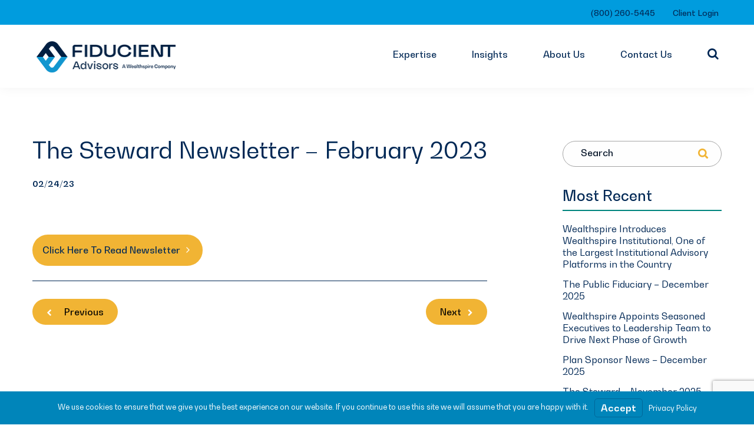

--- FILE ---
content_type: text/html; charset=UTF-8
request_url: https://www.fiducientadvisors.com/news/the-steward-newsletter-february-2023
body_size: 29472
content:
<!DOCTYPE html>
<html lang="en-US">
<head >
<meta charset="UTF-8" />
<script>
var gform;gform||(document.addEventListener("gform_main_scripts_loaded",function(){gform.scriptsLoaded=!0}),document.addEventListener("gform/theme/scripts_loaded",function(){gform.themeScriptsLoaded=!0}),window.addEventListener("DOMContentLoaded",function(){gform.domLoaded=!0}),gform={domLoaded:!1,scriptsLoaded:!1,themeScriptsLoaded:!1,isFormEditor:()=>"function"==typeof InitializeEditor,callIfLoaded:function(o){return!(!gform.domLoaded||!gform.scriptsLoaded||!gform.themeScriptsLoaded&&!gform.isFormEditor()||(gform.isFormEditor()&&console.warn("The use of gform.initializeOnLoaded() is deprecated in the form editor context and will be removed in Gravity Forms 3.1."),o(),0))},initializeOnLoaded:function(o){gform.callIfLoaded(o)||(document.addEventListener("gform_main_scripts_loaded",()=>{gform.scriptsLoaded=!0,gform.callIfLoaded(o)}),document.addEventListener("gform/theme/scripts_loaded",()=>{gform.themeScriptsLoaded=!0,gform.callIfLoaded(o)}),window.addEventListener("DOMContentLoaded",()=>{gform.domLoaded=!0,gform.callIfLoaded(o)}))},hooks:{action:{},filter:{}},addAction:function(o,r,e,t){gform.addHook("action",o,r,e,t)},addFilter:function(o,r,e,t){gform.addHook("filter",o,r,e,t)},doAction:function(o){gform.doHook("action",o,arguments)},applyFilters:function(o){return gform.doHook("filter",o,arguments)},removeAction:function(o,r){gform.removeHook("action",o,r)},removeFilter:function(o,r,e){gform.removeHook("filter",o,r,e)},addHook:function(o,r,e,t,n){null==gform.hooks[o][r]&&(gform.hooks[o][r]=[]);var d=gform.hooks[o][r];null==n&&(n=r+"_"+d.length),gform.hooks[o][r].push({tag:n,callable:e,priority:t=null==t?10:t})},doHook:function(r,o,e){var t;if(e=Array.prototype.slice.call(e,1),null!=gform.hooks[r][o]&&((o=gform.hooks[r][o]).sort(function(o,r){return o.priority-r.priority}),o.forEach(function(o){"function"!=typeof(t=o.callable)&&(t=window[t]),"action"==r?t.apply(null,e):e[0]=t.apply(null,e)})),"filter"==r)return e[0]},removeHook:function(o,r,t,n){var e;null!=gform.hooks[o][r]&&(e=(e=gform.hooks[o][r]).filter(function(o,r,e){return!!(null!=n&&n!=o.tag||null!=t&&t!=o.priority)}),gform.hooks[o][r]=e)}});
</script>

<meta name="viewport" content="width=device-width, initial-scale=1" />
<title>The Steward Newsletter - February 2023 | Fiducient Advisors</title>
<meta name='robots' content='max-image-preview:large' />
	<style>img:is([sizes="auto" i], [sizes^="auto," i]) { contain-intrinsic-size: 3000px 1500px }</style>
	<link rel="alternate" type="application/rss+xml" title="Fiducient &raquo; Feed" href="https://www.fiducientadvisors.com/feed" />
<link rel="alternate" type="application/rss+xml" title="Fiducient &raquo; Comments Feed" href="https://www.fiducientadvisors.com/comments/feed" />
		<style>
			.lazyload,
			.lazyloading {
				max-width: 100%;
			}
		</style>
		<link rel="canonical" href="https://www.fiducientadvisors.com/news/the-steward-newsletter-february-2023" />
<script>
window._wpemojiSettings = {"baseUrl":"https:\/\/s.w.org\/images\/core\/emoji\/16.0.1\/72x72\/","ext":".png","svgUrl":"https:\/\/s.w.org\/images\/core\/emoji\/16.0.1\/svg\/","svgExt":".svg","source":{"concatemoji":"https:\/\/www.fiducientadvisors.com\/wp-includes\/js\/wp-emoji-release.min.js?ver=6.8.3"}};
/*! This file is auto-generated */
!function(s,n){var o,i,e;function c(e){try{var t={supportTests:e,timestamp:(new Date).valueOf()};sessionStorage.setItem(o,JSON.stringify(t))}catch(e){}}function p(e,t,n){e.clearRect(0,0,e.canvas.width,e.canvas.height),e.fillText(t,0,0);var t=new Uint32Array(e.getImageData(0,0,e.canvas.width,e.canvas.height).data),a=(e.clearRect(0,0,e.canvas.width,e.canvas.height),e.fillText(n,0,0),new Uint32Array(e.getImageData(0,0,e.canvas.width,e.canvas.height).data));return t.every(function(e,t){return e===a[t]})}function u(e,t){e.clearRect(0,0,e.canvas.width,e.canvas.height),e.fillText(t,0,0);for(var n=e.getImageData(16,16,1,1),a=0;a<n.data.length;a++)if(0!==n.data[a])return!1;return!0}function f(e,t,n,a){switch(t){case"flag":return n(e,"\ud83c\udff3\ufe0f\u200d\u26a7\ufe0f","\ud83c\udff3\ufe0f\u200b\u26a7\ufe0f")?!1:!n(e,"\ud83c\udde8\ud83c\uddf6","\ud83c\udde8\u200b\ud83c\uddf6")&&!n(e,"\ud83c\udff4\udb40\udc67\udb40\udc62\udb40\udc65\udb40\udc6e\udb40\udc67\udb40\udc7f","\ud83c\udff4\u200b\udb40\udc67\u200b\udb40\udc62\u200b\udb40\udc65\u200b\udb40\udc6e\u200b\udb40\udc67\u200b\udb40\udc7f");case"emoji":return!a(e,"\ud83e\udedf")}return!1}function g(e,t,n,a){var r="undefined"!=typeof WorkerGlobalScope&&self instanceof WorkerGlobalScope?new OffscreenCanvas(300,150):s.createElement("canvas"),o=r.getContext("2d",{willReadFrequently:!0}),i=(o.textBaseline="top",o.font="600 32px Arial",{});return e.forEach(function(e){i[e]=t(o,e,n,a)}),i}function t(e){var t=s.createElement("script");t.src=e,t.defer=!0,s.head.appendChild(t)}"undefined"!=typeof Promise&&(o="wpEmojiSettingsSupports",i=["flag","emoji"],n.supports={everything:!0,everythingExceptFlag:!0},e=new Promise(function(e){s.addEventListener("DOMContentLoaded",e,{once:!0})}),new Promise(function(t){var n=function(){try{var e=JSON.parse(sessionStorage.getItem(o));if("object"==typeof e&&"number"==typeof e.timestamp&&(new Date).valueOf()<e.timestamp+604800&&"object"==typeof e.supportTests)return e.supportTests}catch(e){}return null}();if(!n){if("undefined"!=typeof Worker&&"undefined"!=typeof OffscreenCanvas&&"undefined"!=typeof URL&&URL.createObjectURL&&"undefined"!=typeof Blob)try{var e="postMessage("+g.toString()+"("+[JSON.stringify(i),f.toString(),p.toString(),u.toString()].join(",")+"));",a=new Blob([e],{type:"text/javascript"}),r=new Worker(URL.createObjectURL(a),{name:"wpTestEmojiSupports"});return void(r.onmessage=function(e){c(n=e.data),r.terminate(),t(n)})}catch(e){}c(n=g(i,f,p,u))}t(n)}).then(function(e){for(var t in e)n.supports[t]=e[t],n.supports.everything=n.supports.everything&&n.supports[t],"flag"!==t&&(n.supports.everythingExceptFlag=n.supports.everythingExceptFlag&&n.supports[t]);n.supports.everythingExceptFlag=n.supports.everythingExceptFlag&&!n.supports.flag,n.DOMReady=!1,n.readyCallback=function(){n.DOMReady=!0}}).then(function(){return e}).then(function(){var e;n.supports.everything||(n.readyCallback(),(e=n.source||{}).concatemoji?t(e.concatemoji):e.wpemoji&&e.twemoji&&(t(e.twemoji),t(e.wpemoji)))}))}((window,document),window._wpemojiSettings);
</script>
<link rel='stylesheet' id='dashicons-css' href='https://www.fiducientadvisors.com/wp-includes/css/dashicons.min.css?ver=6.8.3' media='all' />
<link rel='stylesheet' id='gform_basic-css' href='https://www.fiducientadvisors.com/wp-content/plugins/gravityforms/assets/css/dist/basic.min.css?ver=2.9.25' media='all' />
<link rel='stylesheet' id='gform_theme_components-css' href='https://www.fiducientadvisors.com/wp-content/plugins/gravityforms/assets/css/dist/theme-components.min.css?ver=2.9.25' media='all' />
<link rel='stylesheet' id='gform_theme-css' href='https://www.fiducientadvisors.com/wp-content/plugins/gravityforms/assets/css/dist/theme.min.css?ver=2.9.25' media='all' />
<link rel='stylesheet' id='fiducient-v1-css' href='https://www.fiducientadvisors.com/wp-content/themes/fiducient/style.css?ver=3.6.13' media='all' />
<style id='fiducient-v1-inline-css'>


		a,
		.entry-title a:focus,
		.entry-title a:hover,
		.genesis-nav-menu a:focus,
		.genesis-nav-menu a:hover,
		.genesis-nav-menu .current-menu-item > a,
		.genesis-nav-menu .sub-menu .current-menu-item > a:focus,
		.genesis-nav-menu .sub-menu .current-menu-item > a:hover,
		.menu-toggle:focus,
		.menu-toggle:hover,
		.sub-menu-toggle:focus,
		.sub-menu-toggle:hover {
			color: #ff0000;
		}

		

		button:focus,
		button:hover,
		input[type="button"]:focus,
		input[type="button"]:hover,
		input[type="reset"]:focus,
		input[type="reset"]:hover,
		input[type="submit"]:focus,
		input[type="submit"]:hover,
		input[type="reset"]:focus,
		input[type="reset"]:hover,
		input[type="submit"]:focus,
		input[type="submit"]:hover,
		.site-container div.wpforms-container-full .wpforms-form input[type="submit"]:focus,
		.site-container div.wpforms-container-full .wpforms-form input[type="submit"]:hover,
		.site-container div.wpforms-container-full .wpforms-form button[type="submit"]:focus,
		.site-container div.wpforms-container-full .wpforms-form button[type="submit"]:hover,
		.button:focus,
		.button:hover {
			background-color: #0a0a00;
			color: #ffffff;
		}

		@media only screen and (min-width: 960px) {
			.genesis-nav-menu > .menu-highlight > a:hover,
			.genesis-nav-menu > .menu-highlight > a:focus,
			.genesis-nav-menu > .menu-highlight.current-menu-item > a {
				background-color: #0a0a00;
				color: #ffffff;
			}
		}
		
		.wp-custom-logo .site-container .custom-logo-link {
			aspect-ratio: 240/56;
		}
		
		.wp-custom-logo .site-container .title-area {
			max-width: 240px;
		}
		
		.wp-custom-logo .title-area {
			padding-top: 7px;
		}
		
</style>
<style id='wp-emoji-styles-inline-css'>

	img.wp-smiley, img.emoji {
		display: inline !important;
		border: none !important;
		box-shadow: none !important;
		height: 1em !important;
		width: 1em !important;
		margin: 0 0.07em !important;
		vertical-align: -0.1em !important;
		background: none !important;
		padding: 0 !important;
	}
</style>
<link rel='stylesheet' id='wp-block-library-css' href='https://www.fiducientadvisors.com/wp-includes/css/dist/block-library/style.min.css?ver=6.8.3' media='all' />
<link rel='stylesheet' id='jarvis-blocks-animation-css' href='https://www.fiducientadvisors.com/wp-content/plugins/jarvis-blocks/dist/jv-animation.css?ver=1.0.14' media='all' />
<style id='contact-inline-css'>
.contact-details-section .single-page-left-content h2 {
	font-size: 35px;
	line-height: 50px;
	margin-bottom: 35px;
}

.single-page-subhead {
	font-size: var(--text-xxl);
	margin-bottom: 22px;
	color: var(--navi-blue);
}

.contact-details-section .exp_btn {
	padding: 13px 24px 14px 33px;
}

.contact-details-section .contact-info {
	margin-bottom: 60px;
}

.contact-details-section .contact-from-wrap .ginput_container_text input,
.contact-details-section .contact-from-wrap .ginput_container_email input,
.contact-details-section .contact-from-wrap .ginput_container_phone input,
.contact-details-section .contact-from-wrap .ginput_container_select select {
	color: #4B4F54 !important;
	font-size: 14px !important;
}

.contact-details-section .contact-from-wrap .ginput_container_select select {
	background: var(--gray-white) url(/wp-content/themes/fiducient/page-templates/blocks/contact-block/../../../assets/images/down-arrow-yellow.svg) no-repeat center right 20px/12px;
}

.contact-from-wrap h4 {
	margin-top: 0;
	font-size: var(--text-lg);
	color: var(--navi-blue);
	font-weight: 500;
	line-height: 30px;
	margin-bottom: 8px;
	margin-top: 20px;
}

.contact-from-wrap input,
.contact-from-wrap input:focus,
.ginput_container_select select {
	padding: 15px 32px !important;
	height: 47px;
	background: var(--gray-white);
	border: 0;
	border-radius: 7px;
	box-shadow: none;
}

.contact-from-wrap input[type=text],
.ginput_container_select select,
.gform_wrapper.gravity-theme .gfield input {
	font-size: var(--text-sm) !important;
	font-weight: 500;
	box-shadow: none;
	max-width: 560px !important;
}
.contact-from-wrap .gform_wrapper.gravity-theme .gfield textarea {
    max-width: 560px !important;
    font-weight: 500;
    box-shadow: none;
    color: #4b4f54!important;
    font-size: 14px!important;
    padding: 15px 32px!important;
    background: var(--gray-white);
    border: 0;
    border-radius: 7px;
}
.contact-from-wrap .gform_wrapper.gravity-theme .gfield textarea::placeholder {
	color: #4b4f54!important;
}
.contact-from-wrap .gform_wrapper.gravity-theme .ginput_container.ginput_container_fileupload {
	border: 2px dashed #dfdfdf;
	background: #ffffff;
	padding: 20px 20px 10px 20px;
	position: relative;
	max-width: 560px;
}
.contact-from-wrap .gform_wrapper.gravity-theme .ginput_container.ginput_container_fileupload:before {
    position: absolute;
    content: "";
    background: url(/wp-content/themes/fiducient/page-templates/blocks/contact-block/../../../assets/images/file-upload-image.png);
    height: 40px;
    width: 50px;
    top: 12px;
    left: 0;
    right: 0;
    bottom: 0;
    margin: 0 auto;
    background-size: cover;
}
.contact-from-wrap .gform_wrapper.gravity-theme .gfield input[type=file] {
	opacity: 0;
	cursor: pointer;
	text-align: center;
	padding: 0 !important;
	margin: 0;
	position: absolute;
	height: 100%;
	width: 100%;
	top: 0;
	bottom: 0;
	left: 0;
}
.contact-from-wrap input::placeholder,
.ginput_container_select select {
	color: var(--dark-gray);
	font-weight: 500;
}
.contact-from-wrap .gform_wrapper.gravity-theme .gfield .gform_fileupload_rules {
    font-size: var(--text-lg);
    color: var(--navi-blue);
    font-weight: 500;
    line-height: 30px;
    margin-bottom: 0;
    margin-top: 0;
    text-align: center;
    padding-top: 50px;
}
.contact-from-wrap .gform_wrapper.gravity-theme h5 {
    font-size: var(--text-lg);
    color: var(--navi-blue);
    font-weight: 500;
    line-height: 30px;
    margin-bottom: 0;
    margin-top: 0;
}
.contact-details-section .container {
	background: #fff;
	padding: 0px 0px 0px 85px;
	border-radius: 46px 0 46px 0;
    max-width: 1160px;
}

.contact-from-wrap .gform_footer input {
	background: var(--yellow) url(/wp-content/themes/fiducient/page-templates/blocks/contact-block/../../../assets/images/right-arrow-white.svg) no-repeat center right 21px/6px;
	padding: 13px 50px 14px 41px !important;
	font-size: var(--text-md);
	color: var(--navi-blue);
	border-radius: 50px;
	font-weight: 500;
	line-height: 18px !important;
	display: inline-block;
	transition: all 0.3s ease-in-out;
	position: relative;
}

.contact-from-wrap .gform_footer input:hover {
	background: var(--cyan) url(/wp-content/themes/fiducient/page-templates/blocks/contact-block/../../../assets/images/right-arrow-white.svg) no-repeat center right 21px/6px;
}

.contact-from-wrap .gform_wrapper.gravity-theme .gform_fields {
	grid-row-gap: 18px !important;
}

.contact-from-wrap .gform_wrapper.gravity-theme .gform_footer {
	padding-top: 29px;
}

.contact-details-section {
	margin-top: -166px;
}

.contact-section-inn p {
	font-size: var(--text-xxl);
	font-weight: 500;
	font-family: var(--font1);
}

.looking-for-adv {
	background: #33b5af;
	margin-left: auto;
	position: relative;
	border-radius: 0 0 46px 0;
}

.contact-from-wrap {
    padding: 50px 0 58px 0;
}
.row.full-width-form .contact-from-wrap {
	max-width: 70%;
	flex: 70%;
	padding-right: 125px;
	margin: 0 auto;
}
.row.full-width-form .contact-from-wrap .gform_wrapper.gravity-theme .gfield input[type="checkbox"] {
    margin-bottom: 0;
    height: 35px;
}
.row.full-width-form .contact-from-wrap .gform_wrapper.gravity-theme .gfield input {
    max-width: 100% !important;
}
.row.full-width-form .contact-from-wrap .gform_wrapper.gravity-theme .gfield.fid-advisors-field label {
    font-weight: bold;
}
.row.full-width-form .contact-from-wrap .gform_wrapper.gravity-theme fieldset {
    padding-left: 15px;
}
p.subscribe-description {
    font-family: var(--font2);
}
.subscribe-form .gform_body.gform-body .gfield input[type="checkbox"] {
	margin-bottom: 0;
	height: 35px;
}
.subscribe-form .gform_body.gform-body .gfield.fid-advisors-field label {
	font-weight: bold;
}
.subscribe-form .gform_body.gform-body fieldset {
	padding-left: 15px;
}
.row.full-width-form .contact-from-wrap h4 {
    text-align: center;
    margin-bottom: 30px;
}
@media (min-width:768px) {
	.single-page-left-content {
		padding: 45px;
		text-align: left;
		display: flex;
		justify-content: center;
		height: 100%;
		flex-direction: column;
	}
}

@media(max-width:1024px) {
	.row.full-width-form .contact-from-wrap {
	    max-width: 100%;
	    flex: 100%;
	    padding-right: 85px;
	}
	.single-page-left-content {
		padding: 10px;
	}
	.subscribe-box .sign-up-btn {
		max-width: 220px;
	}
	.row.full-width-form .contact-from-wrap {
	    padding-right: 85px;
	    padding-left: 0 !important;
	}
}
@media (max-width:991px) {
	.subscribe-form .gform_body.gform-body .ginput_container.ginput_container_checkbox .gchoice {
		display: flex;
	}
	.subscribe-form .gform_body.gform-body .gfield input[type="checkbox"] {
		height: 30px;
		margin-bottom: 10px;
	}
}
@media (max-width:767px) {
	.subscribe-form .gform_body.gform-body fieldset {
		padding-left: 0px;
	}
	.row.full-width-form .contact-from-wrap .gform_wrapper.gravity-theme fieldset {
	    padding-left: 0px;
	}
	.row.full-width-form .contact-from-wrap {
	    padding-right: 15px;
	    padding-left: 15px !important;
	}
	.row.full-width-form .contact-from-wrap .gform_wrapper.gravity-theme .gfield input[type="checkbox"] {
	    height: 30px;
	    margin-bottom: 10px;
	}
	.row.full-width-form .contact-from-wrap .gform_wrapper.gravity-theme .ginput_container.ginput_container_checkbox .gchoice {
	    display: flex;
	}
	.contact-details-section {
		margin-top: 0;
	}
	.contact-details-section .container {
		padding: 40px 30px 40px 30px;
	}
	.looking-for-adv {
		border-radius: 0 0 30px 0;
	}
}

@media(max-width:575px) {
	.single-page-left-content {
		padding: 15px 0;
	}
	.looking-for-adv {
		margin: 0 20px;
	}
	.contact-details-section .single-page-left-content h2 {
		font-size: 27px;
		line-height: 50px;
	}
	.address-contact-info:before,
	.address-contact-info:after {
		width: 200px;
	}
	.col-lg-7.contact-from-wrap {
		margin-top: 0px;
		padding: 30px;
	}
	.contact-details-section .container {
		padding: 20px 0px;
	}
	.contact-from-wrap input,
	.contact-from-wrap input:focus,
	.ginput_container_select select {
		padding: 10px 15px !important;
	}
}
</style>
<style id='global-styles-inline-css'>
:root{--wp--preset--aspect-ratio--square: 1;--wp--preset--aspect-ratio--4-3: 4/3;--wp--preset--aspect-ratio--3-4: 3/4;--wp--preset--aspect-ratio--3-2: 3/2;--wp--preset--aspect-ratio--2-3: 2/3;--wp--preset--aspect-ratio--16-9: 16/9;--wp--preset--aspect-ratio--9-16: 9/16;--wp--preset--color--black: #000000;--wp--preset--color--cyan-bluish-gray: #abb8c3;--wp--preset--color--white: #ffffff;--wp--preset--color--pale-pink: #f78da7;--wp--preset--color--vivid-red: #cf2e2e;--wp--preset--color--luminous-vivid-orange: #ff6900;--wp--preset--color--luminous-vivid-amber: #fcb900;--wp--preset--color--light-green-cyan: #7bdcb5;--wp--preset--color--vivid-green-cyan: #00d084;--wp--preset--color--pale-cyan-blue: #8ed1fc;--wp--preset--color--vivid-cyan-blue: #0693e3;--wp--preset--color--vivid-purple: #9b51e0;--wp--preset--color--teal: #33B5AF;--wp--preset--color--dark-blue: #002855;--wp--preset--color--light-blue: #009CDE;--wp--preset--color--yellow: #F1B434;--wp--preset--color--grey: #4B4F54;--wp--preset--color--light-grey: #F5F5F5;--wp--preset--color--gold: #ECB53E;--wp--preset--color--navy: #0A2952;--wp--preset--gradient--vivid-cyan-blue-to-vivid-purple: linear-gradient(135deg,rgba(6,147,227,1) 0%,rgb(155,81,224) 100%);--wp--preset--gradient--light-green-cyan-to-vivid-green-cyan: linear-gradient(135deg,rgb(122,220,180) 0%,rgb(0,208,130) 100%);--wp--preset--gradient--luminous-vivid-amber-to-luminous-vivid-orange: linear-gradient(135deg,rgba(252,185,0,1) 0%,rgba(255,105,0,1) 100%);--wp--preset--gradient--luminous-vivid-orange-to-vivid-red: linear-gradient(135deg,rgba(255,105,0,1) 0%,rgb(207,46,46) 100%);--wp--preset--gradient--very-light-gray-to-cyan-bluish-gray: linear-gradient(135deg,rgb(238,238,238) 0%,rgb(169,184,195) 100%);--wp--preset--gradient--cool-to-warm-spectrum: linear-gradient(135deg,rgb(74,234,220) 0%,rgb(151,120,209) 20%,rgb(207,42,186) 40%,rgb(238,44,130) 60%,rgb(251,105,98) 80%,rgb(254,248,76) 100%);--wp--preset--gradient--blush-light-purple: linear-gradient(135deg,rgb(255,206,236) 0%,rgb(152,150,240) 100%);--wp--preset--gradient--blush-bordeaux: linear-gradient(135deg,rgb(254,205,165) 0%,rgb(254,45,45) 50%,rgb(107,0,62) 100%);--wp--preset--gradient--luminous-dusk: linear-gradient(135deg,rgb(255,203,112) 0%,rgb(199,81,192) 50%,rgb(65,88,208) 100%);--wp--preset--gradient--pale-ocean: linear-gradient(135deg,rgb(255,245,203) 0%,rgb(182,227,212) 50%,rgb(51,167,181) 100%);--wp--preset--gradient--electric-grass: linear-gradient(135deg,rgb(202,248,128) 0%,rgb(113,206,126) 100%);--wp--preset--gradient--midnight: linear-gradient(135deg,rgb(2,3,129) 0%,rgb(40,116,252) 100%);--wp--preset--font-size--small: 13px;--wp--preset--font-size--medium: 20px;--wp--preset--font-size--large: 36px;--wp--preset--font-size--x-large: 42px;--wp--preset--font-size--normal: 18px;--wp--preset--font-size--larger: 24px;--wp--preset--spacing--20: 0.44rem;--wp--preset--spacing--30: 0.67rem;--wp--preset--spacing--40: 1rem;--wp--preset--spacing--50: 1.5rem;--wp--preset--spacing--60: 2.25rem;--wp--preset--spacing--70: 3.38rem;--wp--preset--spacing--80: 5.06rem;--wp--preset--shadow--natural: 6px 6px 9px rgba(0, 0, 0, 0.2);--wp--preset--shadow--deep: 12px 12px 50px rgba(0, 0, 0, 0.4);--wp--preset--shadow--sharp: 6px 6px 0px rgba(0, 0, 0, 0.2);--wp--preset--shadow--outlined: 6px 6px 0px -3px rgba(255, 255, 255, 1), 6px 6px rgba(0, 0, 0, 1);--wp--preset--shadow--crisp: 6px 6px 0px rgba(0, 0, 0, 1);}:root { --wp--style--global--content-size: 840px;--wp--style--global--wide-size: 1100px; }:where(body) { margin: 0; }.wp-site-blocks > .alignleft { float: left; margin-right: 2em; }.wp-site-blocks > .alignright { float: right; margin-left: 2em; }.wp-site-blocks > .aligncenter { justify-content: center; margin-left: auto; margin-right: auto; }:where(.is-layout-flex){gap: 0.5em;}:where(.is-layout-grid){gap: 0.5em;}.is-layout-flow > .alignleft{float: left;margin-inline-start: 0;margin-inline-end: 2em;}.is-layout-flow > .alignright{float: right;margin-inline-start: 2em;margin-inline-end: 0;}.is-layout-flow > .aligncenter{margin-left: auto !important;margin-right: auto !important;}.is-layout-constrained > .alignleft{float: left;margin-inline-start: 0;margin-inline-end: 2em;}.is-layout-constrained > .alignright{float: right;margin-inline-start: 2em;margin-inline-end: 0;}.is-layout-constrained > .aligncenter{margin-left: auto !important;margin-right: auto !important;}.is-layout-constrained > :where(:not(.alignleft):not(.alignright):not(.alignfull)){max-width: var(--wp--style--global--content-size);margin-left: auto !important;margin-right: auto !important;}.is-layout-constrained > .alignwide{max-width: var(--wp--style--global--wide-size);}body .is-layout-flex{display: flex;}.is-layout-flex{flex-wrap: wrap;align-items: center;}.is-layout-flex > :is(*, div){margin: 0;}body .is-layout-grid{display: grid;}.is-layout-grid > :is(*, div){margin: 0;}body{padding-top: 0px;padding-right: 0px;padding-bottom: 0px;padding-left: 0px;}a:where(:not(.wp-element-button)){text-decoration: underline;}:root :where(.wp-element-button, .wp-block-button__link){background-color: #32373c;border-width: 0;color: #fff;font-family: inherit;font-size: inherit;line-height: inherit;padding: calc(0.667em + 2px) calc(1.333em + 2px);text-decoration: none;}.has-black-color{color: var(--wp--preset--color--black) !important;}.has-cyan-bluish-gray-color{color: var(--wp--preset--color--cyan-bluish-gray) !important;}.has-white-color{color: var(--wp--preset--color--white) !important;}.has-pale-pink-color{color: var(--wp--preset--color--pale-pink) !important;}.has-vivid-red-color{color: var(--wp--preset--color--vivid-red) !important;}.has-luminous-vivid-orange-color{color: var(--wp--preset--color--luminous-vivid-orange) !important;}.has-luminous-vivid-amber-color{color: var(--wp--preset--color--luminous-vivid-amber) !important;}.has-light-green-cyan-color{color: var(--wp--preset--color--light-green-cyan) !important;}.has-vivid-green-cyan-color{color: var(--wp--preset--color--vivid-green-cyan) !important;}.has-pale-cyan-blue-color{color: var(--wp--preset--color--pale-cyan-blue) !important;}.has-vivid-cyan-blue-color{color: var(--wp--preset--color--vivid-cyan-blue) !important;}.has-vivid-purple-color{color: var(--wp--preset--color--vivid-purple) !important;}.has-teal-color{color: var(--wp--preset--color--teal) !important;}.has-dark-blue-color{color: var(--wp--preset--color--dark-blue) !important;}.has-light-blue-color{color: var(--wp--preset--color--light-blue) !important;}.has-yellow-color{color: var(--wp--preset--color--yellow) !important;}.has-grey-color{color: var(--wp--preset--color--grey) !important;}.has-light-grey-color{color: var(--wp--preset--color--light-grey) !important;}.has-gold-color{color: var(--wp--preset--color--gold) !important;}.has-navy-color{color: var(--wp--preset--color--navy) !important;}.has-black-background-color{background-color: var(--wp--preset--color--black) !important;}.has-cyan-bluish-gray-background-color{background-color: var(--wp--preset--color--cyan-bluish-gray) !important;}.has-white-background-color{background-color: var(--wp--preset--color--white) !important;}.has-pale-pink-background-color{background-color: var(--wp--preset--color--pale-pink) !important;}.has-vivid-red-background-color{background-color: var(--wp--preset--color--vivid-red) !important;}.has-luminous-vivid-orange-background-color{background-color: var(--wp--preset--color--luminous-vivid-orange) !important;}.has-luminous-vivid-amber-background-color{background-color: var(--wp--preset--color--luminous-vivid-amber) !important;}.has-light-green-cyan-background-color{background-color: var(--wp--preset--color--light-green-cyan) !important;}.has-vivid-green-cyan-background-color{background-color: var(--wp--preset--color--vivid-green-cyan) !important;}.has-pale-cyan-blue-background-color{background-color: var(--wp--preset--color--pale-cyan-blue) !important;}.has-vivid-cyan-blue-background-color{background-color: var(--wp--preset--color--vivid-cyan-blue) !important;}.has-vivid-purple-background-color{background-color: var(--wp--preset--color--vivid-purple) !important;}.has-teal-background-color{background-color: var(--wp--preset--color--teal) !important;}.has-dark-blue-background-color{background-color: var(--wp--preset--color--dark-blue) !important;}.has-light-blue-background-color{background-color: var(--wp--preset--color--light-blue) !important;}.has-yellow-background-color{background-color: var(--wp--preset--color--yellow) !important;}.has-grey-background-color{background-color: var(--wp--preset--color--grey) !important;}.has-light-grey-background-color{background-color: var(--wp--preset--color--light-grey) !important;}.has-gold-background-color{background-color: var(--wp--preset--color--gold) !important;}.has-navy-background-color{background-color: var(--wp--preset--color--navy) !important;}.has-black-border-color{border-color: var(--wp--preset--color--black) !important;}.has-cyan-bluish-gray-border-color{border-color: var(--wp--preset--color--cyan-bluish-gray) !important;}.has-white-border-color{border-color: var(--wp--preset--color--white) !important;}.has-pale-pink-border-color{border-color: var(--wp--preset--color--pale-pink) !important;}.has-vivid-red-border-color{border-color: var(--wp--preset--color--vivid-red) !important;}.has-luminous-vivid-orange-border-color{border-color: var(--wp--preset--color--luminous-vivid-orange) !important;}.has-luminous-vivid-amber-border-color{border-color: var(--wp--preset--color--luminous-vivid-amber) !important;}.has-light-green-cyan-border-color{border-color: var(--wp--preset--color--light-green-cyan) !important;}.has-vivid-green-cyan-border-color{border-color: var(--wp--preset--color--vivid-green-cyan) !important;}.has-pale-cyan-blue-border-color{border-color: var(--wp--preset--color--pale-cyan-blue) !important;}.has-vivid-cyan-blue-border-color{border-color: var(--wp--preset--color--vivid-cyan-blue) !important;}.has-vivid-purple-border-color{border-color: var(--wp--preset--color--vivid-purple) !important;}.has-teal-border-color{border-color: var(--wp--preset--color--teal) !important;}.has-dark-blue-border-color{border-color: var(--wp--preset--color--dark-blue) !important;}.has-light-blue-border-color{border-color: var(--wp--preset--color--light-blue) !important;}.has-yellow-border-color{border-color: var(--wp--preset--color--yellow) !important;}.has-grey-border-color{border-color: var(--wp--preset--color--grey) !important;}.has-light-grey-border-color{border-color: var(--wp--preset--color--light-grey) !important;}.has-gold-border-color{border-color: var(--wp--preset--color--gold) !important;}.has-navy-border-color{border-color: var(--wp--preset--color--navy) !important;}.has-vivid-cyan-blue-to-vivid-purple-gradient-background{background: var(--wp--preset--gradient--vivid-cyan-blue-to-vivid-purple) !important;}.has-light-green-cyan-to-vivid-green-cyan-gradient-background{background: var(--wp--preset--gradient--light-green-cyan-to-vivid-green-cyan) !important;}.has-luminous-vivid-amber-to-luminous-vivid-orange-gradient-background{background: var(--wp--preset--gradient--luminous-vivid-amber-to-luminous-vivid-orange) !important;}.has-luminous-vivid-orange-to-vivid-red-gradient-background{background: var(--wp--preset--gradient--luminous-vivid-orange-to-vivid-red) !important;}.has-very-light-gray-to-cyan-bluish-gray-gradient-background{background: var(--wp--preset--gradient--very-light-gray-to-cyan-bluish-gray) !important;}.has-cool-to-warm-spectrum-gradient-background{background: var(--wp--preset--gradient--cool-to-warm-spectrum) !important;}.has-blush-light-purple-gradient-background{background: var(--wp--preset--gradient--blush-light-purple) !important;}.has-blush-bordeaux-gradient-background{background: var(--wp--preset--gradient--blush-bordeaux) !important;}.has-luminous-dusk-gradient-background{background: var(--wp--preset--gradient--luminous-dusk) !important;}.has-pale-ocean-gradient-background{background: var(--wp--preset--gradient--pale-ocean) !important;}.has-electric-grass-gradient-background{background: var(--wp--preset--gradient--electric-grass) !important;}.has-midnight-gradient-background{background: var(--wp--preset--gradient--midnight) !important;}.has-small-font-size{font-size: var(--wp--preset--font-size--small) !important;}.has-medium-font-size{font-size: var(--wp--preset--font-size--medium) !important;}.has-large-font-size{font-size: var(--wp--preset--font-size--large) !important;}.has-x-large-font-size{font-size: var(--wp--preset--font-size--x-large) !important;}.has-normal-font-size{font-size: var(--wp--preset--font-size--normal) !important;}.has-larger-font-size{font-size: var(--wp--preset--font-size--larger) !important;}
:where(.wp-block-post-template.is-layout-flex){gap: 1.25em;}:where(.wp-block-post-template.is-layout-grid){gap: 1.25em;}
:where(.wp-block-columns.is-layout-flex){gap: 2em;}:where(.wp-block-columns.is-layout-grid){gap: 2em;}
:root :where(.wp-block-pullquote){font-size: 1.5em;line-height: 1.6;}
</style>
<link rel='stylesheet' id='child-bootstrap-min-style-css' href='https://www.fiducientadvisors.com/wp-content/themes/fiducient/assets/css/bootstrap.min.css?ver=1674151723' media='' />
<link rel='stylesheet' id='fiducient-slick-style-css' href='https://www.fiducientadvisors.com/wp-content/themes/fiducient/assets/css/slick.css?ver=1674151723' media='' />
<link rel='stylesheet' id='fiducient-slick-theme-style-css' href='https://www.fiducientadvisors.com/wp-content/themes/fiducient/assets/css/slick-theme.css?ver=1674151723' media='' />
<link rel='stylesheet' id='child-fontawesome-style-css' href='https://www.fiducientadvisors.com/wp-content/themes/fiducient/assets/css/font-awesome.min.css?ver=1674151723' media='' />
<link rel='stylesheet' id='fiducient-foundation-style-css' href='https://www.fiducientadvisors.com/wp-content/themes/fiducient/assets/css/foundation.css?ver=1674151723' media='' />
<link rel='stylesheet' id='child-custom-min-style-css' href='https://www.fiducientadvisors.com/wp-content/themes/fiducient/assets/css/custom.css?ver=1762441756' media='' />
<link rel='stylesheet' id='fiducient-v1-gutenberg-css' href='https://www.fiducientadvisors.com/wp-content/themes/fiducient/lib/gutenberg/front-end.css?ver=3.6.13' media='all' />
<style id='fiducient-v1-gutenberg-inline-css'>
.gb-block-post-grid .gb-post-grid-items h2 a:hover {
	color: #ff0000;
}

.site-container .wp-block-button .wp-block-button__link {
	background-color: #ff0000;
}

.wp-block-button .wp-block-button__link:not(.has-background),
.wp-block-button .wp-block-button__link:not(.has-background):focus,
.wp-block-button .wp-block-button__link:not(.has-background):hover {
	color: #ffffff;
}

.site-container .wp-block-button.is-style-outline .wp-block-button__link {
	color: #ff0000;
}

.site-container .wp-block-button.is-style-outline .wp-block-button__link:focus,
.site-container .wp-block-button.is-style-outline .wp-block-button__link:hover {
	color: #ff2323;
}		.site-container .has-small-font-size {
			font-size: 12px;
		}		.site-container .has-normal-font-size {
			font-size: 18px;
		}		.site-container .has-large-font-size {
			font-size: 20px;
		}		.site-container .has-larger-font-size {
			font-size: 24px;
		}		.site-container .has-theme-primary-color,
		.site-container .wp-block-button .wp-block-button__link.has-theme-primary-color,
		.site-container .wp-block-button.is-style-outline .wp-block-button__link.has-theme-primary-color {
			color: #ff0000;
		}

		.site-container .has-theme-primary-background-color,
		.site-container .wp-block-button .wp-block-button__link.has-theme-primary-background-color,
		.site-container .wp-block-pullquote.is-style-solid-color.has-theme-primary-background-color {
			background-color: #ff0000;
		}		.site-container .has-theme-secondary-color,
		.site-container .wp-block-button .wp-block-button__link.has-theme-secondary-color,
		.site-container .wp-block-button.is-style-outline .wp-block-button__link.has-theme-secondary-color {
			color: #0a0a00;
		}

		.site-container .has-theme-secondary-background-color,
		.site-container .wp-block-button .wp-block-button__link.has-theme-secondary-background-color,
		.site-container .wp-block-pullquote.is-style-solid-color.has-theme-secondary-background-color {
			background-color: #0a0a00;
		}
</style>
<link rel='stylesheet' id='branda-cookie-notice-front-css' href='https://www.fiducientadvisors.com/wp-content/plugins/ultimate-branding/inc/modules/front-end/assets/css/cookie-notice.css?ver=3.4.29' media='all' />
<link rel='stylesheet' id='jarvis-blocks-btn-css' href='https://www.fiducientadvisors.com/wp-content/plugins/jarvis-blocks/dist/blocks/btn.style.build.css?ver=1.0.14' media='all' />
<style id='jv-blocks_98f0f4-69-inline-css'>
.jv-btns_98f0f4-69 .jv-button {font-family:BwGradual-medium;font-weight:400;text-transform:capitalize;}.jv-btns_98f0f4-69 {margin:75px 0px 0px 0px;}.jv-btns_98f0f4-69 .jv-btn-wrap-0 {margin-right:5px;}.jv-btns_98f0f4-69 .jv-btn-wrap-0 .jv-button {padding-top:13px;padding-bottom:13px;color:#002855;font-size:16px;background:rgba(241, 180, 52, 1);border-color:rgba(85, 85, 85, 0);}.jv-btns_98f0f4-69 .jv-btn-wrap-0 .jv-button:hover, .jv-btns_98f0f4-69 .jv-btn-wrap-0 .jv-button:focus {color:#002855;border-color:rgba(68, 68, 68, 0);}.jv-btns_98f0f4-69 .jv-btn-wrap-0 .jv-button::before {display:none;}.jv-btns_98f0f4-69 .jv-btn-wrap-0 .jv-button:hover, .jv-btns_98f0f4-69 .jv-btn-wrap-0 .jv-button:focus {background:rgba(0, 156, 222, 1);}
</style>
<style id="jarvis_blocks_palette_css" type="text/css">:root .has-kb-palette-2-color{color:#888888}:root .has-kb-palette-2-background-color{background-color:#888888}:root .has-kb-palette-2-color{color:#888888}:root .has-kb-palette-2-background-color{background-color:#888888}</style><script src="https://www.fiducientadvisors.com/wp-includes/js/jquery/jquery.min.js?ver=3.7.1" id="jquery-core-js"></script>
<script src="https://www.fiducientadvisors.com/wp-includes/js/jquery/jquery-migrate.min.js?ver=3.4.1" id="jquery-migrate-js"></script>
<script defer='defer' src="https://www.fiducientadvisors.com/wp-content/plugins/gravityforms/js/jquery.json.min.js?ver=2.9.25" id="gform_json-js"></script>
<script id="gform_gravityforms-js-extra">
var gf_legacy = {"is_legacy":""};
var gf_global = {"gf_currency_config":{"name":"U.S. Dollar","symbol_left":"$","symbol_right":"","symbol_padding":"","thousand_separator":",","decimal_separator":".","decimals":2,"code":"USD"},"base_url":"https:\/\/www.fiducientadvisors.com\/wp-content\/plugins\/gravityforms","number_formats":[],"spinnerUrl":"https:\/\/www.fiducientadvisors.com\/wp-content\/plugins\/gravityforms\/images\/spinner.svg","version_hash":"d32ceea42ce19964c85d5d57c04a6502","strings":{"newRowAdded":"New row added.","rowRemoved":"Row removed","formSaved":"The form has been saved.  The content contains the link to return and complete the form."}};
var gform_i18n = {"datepicker":{"days":{"monday":"Mo","tuesday":"Tu","wednesday":"We","thursday":"Th","friday":"Fr","saturday":"Sa","sunday":"Su"},"months":{"january":"January","february":"February","march":"March","april":"April","may":"May","june":"June","july":"July","august":"August","september":"September","october":"October","november":"November","december":"December"},"firstDay":1,"iconText":"Select date"}};
var gf_legacy_multi = {"1":""};
var gform_gravityforms = {"strings":{"invalid_file_extension":"This type of file is not allowed. Must be one of the following:","delete_file":"Delete this file","in_progress":"in progress","file_exceeds_limit":"File exceeds size limit","illegal_extension":"This type of file is not allowed.","max_reached":"Maximum number of files reached","unknown_error":"There was a problem while saving the file on the server","currently_uploading":"Please wait for the uploading to complete","cancel":"Cancel","cancel_upload":"Cancel this upload","cancelled":"Cancelled","error":"Error","message":"Message"},"vars":{"images_url":"https:\/\/www.fiducientadvisors.com\/wp-content\/plugins\/gravityforms\/images"}};
</script>
<script defer='defer' src="https://www.fiducientadvisors.com/wp-content/plugins/gravityforms/js/gravityforms.min.js?ver=2.9.25" id="gform_gravityforms-js"></script>
<script id="gform_conditional_logic-js-extra">
var gf_legacy = {"is_legacy":""};
</script>
<script defer='defer' src="https://www.fiducientadvisors.com/wp-content/plugins/gravityforms/js/conditional_logic.min.js?ver=2.9.25" id="gform_conditional_logic-js"></script>
<script defer='defer' src="https://www.fiducientadvisors.com/wp-content/plugins/gravityforms/assets/js/dist/utils.min.js?ver=48a3755090e76a154853db28fc254681" id="gform_gravityforms_utils-js"></script>
<link rel="https://api.w.org/" href="https://www.fiducientadvisors.com/wp-json/" /><link rel="alternate" title="JSON" type="application/json" href="https://www.fiducientadvisors.com/wp-json/wp/v2/fiducient-news/54768" /><link rel="EditURI" type="application/rsd+xml" title="RSD" href="https://www.fiducientadvisors.com/xmlrpc.php?rsd" />
<link rel="alternate" title="oEmbed (JSON)" type="application/json+oembed" href="https://www.fiducientadvisors.com/wp-json/oembed/1.0/embed?url=https%3A%2F%2Fwww.fiducientadvisors.com%2Fnews%2Fthe-steward-newsletter-february-2023" />
<link rel="alternate" title="oEmbed (XML)" type="text/xml+oembed" href="https://www.fiducientadvisors.com/wp-json/oembed/1.0/embed?url=https%3A%2F%2Fwww.fiducientadvisors.com%2Fnews%2Fthe-steward-newsletter-february-2023&#038;format=xml" />
		<script>
			document.documentElement.className = document.documentElement.className.replace('no-js', 'js');
		</script>
				<style>
			.no-js img.lazyload {
				display: none;
			}

			figure.wp-block-image img.lazyloading {
				min-width: 150px;
			}

			.lazyload,
			.lazyloading {
				--smush-placeholder-width: 100px;
				--smush-placeholder-aspect-ratio: 1/1;
				width: var(--smush-image-width, var(--smush-placeholder-width)) !important;
				aspect-ratio: var(--smush-image-aspect-ratio, var(--smush-placeholder-aspect-ratio)) !important;
			}

						.lazyload, .lazyloading {
				opacity: 0;
			}

			.lazyloaded {
				opacity: 1;
				transition: opacity 200ms;
				transition-delay: 0ms;
			}

					</style>
		    <script>
      (function($) {
        $(document).on('facetwp-refresh', function() {
			console.log(FWP);
          if (FWP.soft_refresh == true) {
            FWP.enable_scroll = false;
          } else {
            FWP.enable_scroll = true;
          }
        });
        $(document).on('facetwp-loaded', function() {
          if (FWP.enable_scroll == true) {
            $('html, body').animate({
              scrollTop: $('.facetwp-template').offset().scrollHeight
            }, 500);
          }
        });

      })(jQuery);
    </script>
  <!-- Google Tag Manager -->
  <script>(function(w,d,s,l,i){w[l]=w[l]||[];w[l].push({'gtm.start':
  new Date().getTime(),event:'gtm.js'});var f=d.getElementsByTagName(s)[0],
  j=d.createElement(s),dl=l!='dataLayer'?'&l='+l:'';j.async=true;j.src=
  'https://www.googletagmanager.com/gtm.js?id='+i+dl;f.parentNode.insertBefore(j,f);
  })(window,document,'script','dataLayer','GTM-N2FFR9S');</script>
  <!-- End Google Tag Manager -->
  <link rel="canonical" href="https://www.fiducientadvisors.com/news/the-steward-newsletter-february-2023" />
<meta name="description" content="The Steward, Fiducient Advisors’ strategic thinking for nonprofit clients publication. Read the February 2023 edition." />
<meta name="google-site-verification" content="-TrY82a3f-Q5l5J4R8ySp9uxuFEO1MCAurQr25V3GRI" />
<script type="application/ld+json">{"@context":"https:\/\/schema.org","@graph":[{"@type":"Organization","@id":"https:\/\/www.fiducientadvisors.com\/#schema-publishing-organization","url":"https:\/\/www.fiducientadvisors.com","name":"Fiducient Advisors","logo":{"@type":"ImageObject","@id":"https:\/\/www.fiducientadvisors.com\/#schema-organization-logo","url":"https:\/\/www.fiducientadvisors.com\/wp-content\/uploads\/2022\/01\/mobile-logo.png","height":60,"width":60}},{"@type":"WebSite","@id":"https:\/\/www.fiducientadvisors.com\/#schema-website","url":"https:\/\/www.fiducientadvisors.com","name":"Fiducient Advisors | Investment Consulting Firm","encoding":"UTF-8","potentialAction":{"@type":"SearchAction","target":"https:\/\/www.fiducientadvisors.com\/search\/{search_term_string}","query-input":"required name=search_term_string"},"image":{"@type":"ImageObject","@id":"https:\/\/www.fiducientadvisors.com\/#schema-site-logo","url":"https:\/\/www.fiducientadvisors.com\/wp-content\/uploads\/2022\/01\/mobile-logo.png","height":56,"width":250}},{"@type":"BreadcrumbList","@id":"https:\/\/www.fiducientadvisors.com\/news\/the-steward-newsletter-february-2023?page&fiducient-news=the-steward-newsletter-february-2023&post_type=fiducient-news&name=the-steward-newsletter-february-2023\/#breadcrumb","itemListElement":[{"@type":"ListItem","position":1,"name":"Home","item":"https:\/\/www.fiducientadvisors.com"},{"@type":"ListItem","position":2,"name":"News","item":"https:\/\/www.fiducientadvisors.com\/news-archive"},{"@type":"ListItem","position":3,"name":"The Steward Newsletter &#8211; February 2023"}]},{"@type":"Person","@id":"https:\/\/www.fiducientadvisors.com\/blog\/author\/markfitzsimmons\/#schema-author","name":"Mark Fitzsimmons","url":"https:\/\/www.fiducientadvisors.com\/blog\/author\/markfitzsimmons"},{"@type":"WebPage","@id":"https:\/\/www.fiducientadvisors.com\/news\/the-steward-newsletter-february-2023\/#schema-webpage","isPartOf":{"@id":"https:\/\/www.fiducientadvisors.com\/#schema-website"},"publisher":{"@id":"https:\/\/www.fiducientadvisors.com\/#schema-publishing-organization"},"url":"https:\/\/www.fiducientadvisors.com\/news\/the-steward-newsletter-february-2023"},{"@type":"Article","mainEntityOfPage":{"@id":"https:\/\/www.fiducientadvisors.com\/news\/the-steward-newsletter-february-2023\/#schema-webpage"},"author":{"@id":"https:\/\/www.fiducientadvisors.com\/blog\/author\/markfitzsimmons\/#schema-author"},"publisher":{"@id":"https:\/\/www.fiducientadvisors.com\/#schema-publishing-organization"},"dateModified":"2023-04-21T14:48:08","datePublished":"2023-02-24T15:52:38","headline":"The Steward Newsletter - February 2023 | Fiducient Advisors","description":"The Steward, Fiducient Advisors\u2019 strategic thinking for nonprofit clients publication. Read the February 2023 edition.","name":"The Steward Newsletter &#8211; February 2023","image":{"@type":"ImageObject","@id":"https:\/\/www.fiducientadvisors.com\/news\/the-steward-newsletter-february-2023\/#schema-article-image","url":"https:\/\/www.fiducientadvisors.com\/wp-content\/uploads\/2022\/01\/mobile-logo.png","height":56,"width":250},"thumbnailUrl":"https:\/\/www.fiducientadvisors.com\/wp-content\/uploads\/2022\/01\/mobile-logo.png"}]}</script>
<meta property="og:type" content="article" />
<meta property="og:url" content="https://www.fiducientadvisors.com/news/the-steward-newsletter-february-2023" />
<meta property="og:title" content="The Steward Newsletter - February 2023 | Fiducient Advisors" />
<meta property="og:description" content="The Steward, Fiducient Advisors’ strategic thinking for nonprofit clients publication. Read the February 2023 edition." />
<meta property="article:published_time" content="2023-02-24T15:52:38" />
<meta property="article:author" content="Mark Fitzsimmons" />
<meta name="twitter:card" content="summary" />
<meta name="twitter:title" content="The Steward Newsletter - February 2023 | Fiducient Advisors" />
<meta name="twitter:description" content="The Steward, Fiducient Advisors’ strategic thinking for nonprofit clients publication. Read the February 2023 edition." />
<!-- /SEO -->
    <script>
      (function($) {
        $(document).on('facetwp-refresh', function() {
          if (! FWP.loaded) {
            $(document).on('click', '.hide-pagination-nav a', function(e) {
              e.preventDefault();
              var matches = $(this).attr('href').match(/\/page\/(\d+)/);
              if (null != matches) {
                FWP.paged = parseInt(matches[1]);
              }
              FWP.soft_refresh = true;
              FWP.refresh();
            });
          }
        });
      })(jQuery);
    </script>
  <link rel="icon" href="https://www.fiducientadvisors.com/wp-content/uploads/2022/05/cropped-Fiducient-icon-32x32.png" sizes="32x32" />
<link rel="icon" href="https://www.fiducientadvisors.com/wp-content/uploads/2022/05/cropped-Fiducient-icon-192x192.png" sizes="192x192" />
<link rel="apple-touch-icon" href="https://www.fiducientadvisors.com/wp-content/uploads/2022/05/cropped-Fiducient-icon-180x180.png" />
<meta name="msapplication-TileImage" content="https://www.fiducientadvisors.com/wp-content/uploads/2022/05/cropped-Fiducient-icon-270x270.png" />
		<style id="wp-custom-css">
			@media (max-width: 767px) {
	.podcast-subscribe-section .podcast-btns {
		margin-top: 12px;
		margin-bottom: 20px !important;
		margin-top: 15px;
	}

	.podcast-btns .exp_btn {
		margin-bottom: 15px;
	}

	.podcast-subscribe-section {
		padding: 20px 20px;
	}
}

@media (max-width: 986px) {
	.retirement-block::before {
		display: none;
	}
}

@media (max-width: 1024px) {
	.podcast-subscribe-section .podcast-btns {
		margin-bottom: 40px !important;
	}
	.podcast-subscribe-section .podcast-btns .exp_btn {
        margin-bottom: 20px;
    }
    .podcast-subscribe-section {
        padding: 20px 20px;
    }
}

.podcast-subscribe-section .podcast-btns {
	display: inline-block;
}

.podcast-subscribe-section .subs-heading {
	font-weight: 600;
	color: var(--navi-blue);
	margin-right: 14px;
}

.podcast-subscribe-section .podcast-btns {
	margin-bottom: 97px;
	margin-top: 28px;
}

.podcast-subscribe-section .podcast-btns .exp_btn:nth-child(1) {
	padding: 0px 13px 0px 13px;
}

.podcast-subscribe-section .podcast-btns .exp_btn:nth-child(2) {
	padding: 0px 13px 0px 11.7px;
}

.podcast-subscribe-section .podcast-btns .exp_btn:nth-child(3) {
	padding: 0px 16px 0px 10px;
}

.podcast-subscribe-section .podcast-btns .exp_btn:nth-child(4) {
	padding: 0px 16px 0px 18px;
}

.podcast-subscribe-section .podcast-btns .exp_btn {
	padding: 7px 14px 7px 14px;
	margin-right: 10px;
	min-height: 39px;
	line-height: 39px;
}

.podcast-subscribe-section .exp_btn {
	padding: 13px 21px 14px 26px;
	font-size: var(--text-md);
	color: var(--navi-blue);
	border-radius: 50px;
	font-weight: 500;
	line-height: 20px;
	display: inline-block;
	transition: all 0.3s ease-in-out;
}

.row.podcast-subscribe-section .col-12.px-lg-0 {
	margin-top: 15px;
}

.podcast-subscribe-section .exp_btn:hover {
	background: var(--cyan) !important;
	color: #fff;
}

.podcast-subscribe-section .podcast-btns .exp_btn img {
	margin-right: 8px;
	position: relative;
	top: -2px;
}		</style>
		<style type="text/css" id="branda-cookie-notice-css">
#branda-cookie-notice {
	color: #fff;
	background-color: rgba( 0, 133, 186, 1 );
}
#branda-cookie-notice a,
#branda-cookie-notice a:link {
	color: #ffffff;
}
#branda-cookie-notice a:visited {
	color: #ffffff;
}
#branda-cookie-notice a:hover {
	color: #ffffff;
}
#branda-cookie-notice a:active {
	color: #ffffff;
}
#branda-cookie-notice a:focus {
	color: #ffffff;
}
#branda-cookie-notice .button,
#branda-cookie-notice .button:link {
	color: #ffffff;
	border-color: #006799;
	background-color: #0085ba;
	border-style: solid;
	border-width: 1px;
	-webkit-border-radius: 5px;
	-moz-border-radius: 5px;
	border-radius: 5px;
}
#branda-cookie-notice .button:visited {
}
#branda-cookie-notice .button:hover {
	color: #ffffff;
	border-color: #006799;
	background-color: #008ec2;
}
#branda-cookie-notice .button:active {
	color: #ffffff;
	border-color: #006799;
	background-color: #0073aa;
}
#branda-cookie-notice .button:focus {
	color: #ffffff;
	border-color: #5b9dd9;
	background-color: #008ec2;
}
</style>
</head>
<body class="wp-singular fiducient-news-template-default single single-fiducient-news postid-54768 wp-custom-logo wp-embed-responsive wp-theme-genesis wp-child-theme-fiducient header-full-width full-width-content genesis-breadcrumbs-hidden genesis-footer-widgets-visible no-js first-block-jarvis-advancedbtn" itemscope itemtype="https://schema.org/WebPage">	<script>
	//<![CDATA[
	(function(){
		var c = document.body.classList;
		c.remove( 'no-js' );
		c.add( 'js' );
	})();
	//]]>
</script>
<div class="site-container"><ul class="genesis-skip-link"><li><a href="#genesis-nav-primary" class="screen-reader-shortcut"> Skip to primary navigation</a></li><li><a href="#genesis-content" class="screen-reader-shortcut"> Skip to main content</a></li><li><a href="#genesis-footer-widgets" class="screen-reader-shortcut"> Skip to footer</a></li></ul><!-- Header Start -->
<header itemtype="http://schema.org/WPHeader" itemscope="itemscope" class="site-header fixed-header">
	<div class="overlap-bg-box">
		<div class="header-shadow"></div>
	</div>
	<div class="overlap-bg-box after-scroll"></div>
	<!-- Header Logo -->
	<div class="top-header">
		<div class="container">
			<div class="row">
				<div class="col-xl-12 col-lg-12">
					<div class="nav-wrap-right">
						<nav class="nav-utility-menu genesis-responsive-menu genesis-nav-menu" aria-label="
						Utility navigation">
						<ul id="menu-top-top-navigation" class="menu genesis-nav-menu"><li id="menu-item-54818" class="menu-item menu-item-type-custom menu-item-object-custom menu-item-54818"><a href="tel:800-260-5445" itemprop="url">(800) 260-5445</a></li>
<li id="menu-item-25739" class="top-login-btn menu-item menu-item-type-custom menu-item-object-custom menu-item-has-children menu-item-25739"><a href="#" itemprop="url">Client Login</a>
<ul class="sub-menu">
	<li id="menu-item-30568" class="menu-item menu-item-type-custom menu-item-object-custom menu-item-30568"><a target="_blank" href="https://login.bdreporting.com/Auth/SignIn" itemprop="url">Login</a></li>
	<li id="menu-item-30569" class="menu-item menu-item-type-custom menu-item-object-custom menu-item-30569"><a target="_blank" href="https://fiducient.sharefile.com/Authentication/Login" itemprop="url">Fiducient Lockbox</a></li>
	<li id="menu-item-30570" class="menu-item menu-item-type-custom menu-item-object-custom menu-item-30570"><a target="_blank" href="https://fiallc.sharefile.com/Authentication/Login" itemprop="url">FIA Login</a></li>
</ul>
</li>
</ul>					</nav>
				</div>
			</div>
		</div>
	</div>
</div>
<!-- Header Navigation -->
<!-- Header Logo -->
<div class="container">
	<div class="navbar navbar-expand-lg navbar-light ">
		<div class="navbar-brand">
			<a  href="https://www.fiducientadvisors.com">
				<img src="https://www.fiducientadvisors.com/wp-content/uploads/2025/11/Fiducient_Header-Logo-2025.png" class="header-desktop-logo" alt="Fiducient"  width="239" height="53" loading="lazy" />
									<img src="https://www.fiducientadvisors.com/wp-content/uploads/2025/11/Fiducient_Header-Logo-2025-mobile.png" class="header-mobile-logo" alt=""  width="250" height="56" loading="lazy" />
							</a>
		</div>
		
		<a class="d-flex d-lg-none d-xl-none callIcon" href="tel:800-260-5445" aria-label="Call Us"><span class="fa fa-phone"></span></a>

		<nav class="nav-primary genesis-responsive-menu genesis-nav-menu" id="genesis-nav-primary" aria-label="Main navigation">
			<div class="top-header mobile-top-header">
				<div class="container">
					<div class="row">
						<div class="col-xl-12 col-lg-12">
							<div class="nav-wrap-right">
								<nav class="nav-utility-menu genesis-responsive-menu genesis-nav-menu" aria-label="
								Utility navigation">
								<ul id="menu-top-top-navigation-1" class="menu genesis-nav-menu"><li class="menu-item menu-item-type-custom menu-item-object-custom menu-item-54818"><a href="tel:800-260-5445" itemprop="url">(800) 260-5445</a></li>
<li class="top-login-btn menu-item menu-item-type-custom menu-item-object-custom menu-item-has-children menu-item-25739"><a href="#" itemprop="url">Client Login</a>
<ul class="sub-menu">
	<li class="menu-item menu-item-type-custom menu-item-object-custom menu-item-30568"><a target="_blank" href="https://login.bdreporting.com/Auth/SignIn" itemprop="url">Login</a></li>
	<li class="menu-item menu-item-type-custom menu-item-object-custom menu-item-30569"><a target="_blank" href="https://fiducient.sharefile.com/Authentication/Login" itemprop="url">Fiducient Lockbox</a></li>
	<li class="menu-item menu-item-type-custom menu-item-object-custom menu-item-30570"><a target="_blank" href="https://fiallc.sharefile.com/Authentication/Login" itemprop="url">FIA Login</a></li>
</ul>
</li>
</ul>							</nav>
						</div>
					</div>
				</div>
			</div>
		</div>
		<ul id="menu-header-menu" class="menu"><li id="menu-item-27606" class="menu-item menu-item-type-post_type menu-item-object-page menu-item-has-children menu-item-27606"><a href="https://www.fiducientadvisors.com/expertise" itemprop="url">Expertise</a>
<ul class="sub-menu">
	<li id="menu-item-27726" class="menu-item menu-item-type-post_type menu-item-object-page menu-item-has-children menu-item-27726"><a href="https://www.fiducientadvisors.com/expertise/retirement-plan-sponsors" itemprop="url">Retirement Plan Sponsors</a>
	<ul class="sub-menu">
		<li id="menu-item-54447" class="menu-item menu-item-type-custom menu-item-object-custom menu-item-54447"><a href="/expertise/retirement-plan-sponsors#401" itemprop="url">401(k) &#038; 403(b) Plans</a></li>
		<li id="menu-item-54448" class="menu-item menu-item-type-custom menu-item-object-custom menu-item-54448"><a href="/expertise/retirement-plan-sponsors#pension" itemprop="url">Pension Plans</a></li>
		<li id="menu-item-54449" class="menu-item menu-item-type-custom menu-item-object-custom menu-item-54449"><a href="/expertise/retirement-plan-sponsors#cash" itemprop="url">Cash Balance Plans</a></li>
		<li id="menu-item-54450" class="menu-item menu-item-type-custom menu-item-object-custom menu-item-54450"><a href="/expertise/retirement-plan-sponsors#taft" itemprop="url">Taft-Hartley</a></li>
		<li id="menu-item-79462" class="menu-item menu-item-type-custom menu-item-object-custom menu-item-79462"><a href="/expertise/retirement-plan-sponsors#PEP" itemprop="url">Pooled Employer Plans (PEPs)</a></li>
		<li id="menu-item-79703" class="menu-item menu-item-type-custom menu-item-object-custom menu-item-79703"><a href="/expertise/retirement-plan-sponsors#wellness" itemprop="url">Financial Wellness</a></li>
	</ul>
</li>
	<li id="menu-item-27612" class="menu-item menu-item-type-post_type menu-item-object-page menu-item-has-children menu-item-27612"><a href="https://www.fiducientadvisors.com/expertise/endowments-foundations" itemprop="url">Endowments &#038; Foundations</a>
	<ul class="sub-menu">
		<li id="menu-item-54451" class="menu-item menu-item-type-custom menu-item-object-custom menu-item-54451"><a href="/expertise/endowments-foundations#investment" itemprop="url">The Investment Office</a></li>
		<li id="menu-item-54452" class="menu-item menu-item-type-custom menu-item-object-custom menu-item-54452"><a href="/expertise/endowments-foundations#implemented-services" itemprop="url">Implemented Services</a></li>
		<li id="menu-item-54453" class="menu-item menu-item-type-custom menu-item-object-custom menu-item-54453"><a href="/expertise/endowments-foundations#outsourced-cio" itemprop="url">Outsourced CIO</a></li>
	</ul>
</li>
	<li id="menu-item-27613" class="menu-item menu-item-type-post_type menu-item-object-page menu-item-has-children menu-item-27613"><a href="https://www.fiducientadvisors.com/expertise/private-wealth-advisor" itemprop="url">Private Wealth Advisor</a>
	<ul class="sub-menu">
		<li id="menu-item-80173" class="menu-item menu-item-type-custom menu-item-object-custom menu-item-80173"><a href="/expertise/private-wealth-advisor#Executives" itemprop="url">Executives</a></li>
		<li id="menu-item-80174" class="menu-item menu-item-type-custom menu-item-object-custom menu-item-80174"><a href="/expertise/private-wealth-advisor#businessowners" itemprop="url">Business Owners</a></li>
		<li id="menu-item-80175" class="menu-item menu-item-type-custom menu-item-object-custom menu-item-80175"><a href="/expertise/private-wealth-advisor#multigenerationalfamilies" itemprop="url">Mutli-Generational Families</a></li>
		<li id="menu-item-80176" class="menu-item menu-item-type-custom menu-item-object-custom menu-item-80176"><a href="/expertise/private-wealth-advisor#highnetworthindividuals" itemprop="url">High-Net-Worth Individuals</a></li>
	</ul>
</li>
	<li id="menu-item-79538" class="menu-item menu-item-type-post_type menu-item-object-page menu-item-has-children menu-item-79538"><a href="https://www.fiducientadvisors.com/expertise/financial-institutions" itemprop="url">Financial Institutions</a>
	<ul class="sub-menu">
		<li id="menu-item-54454" class="menu-item menu-item-type-custom menu-item-object-custom menu-item-54454"><a href="/expertise/financial-institutions#growingAdvisoryFirms" itemprop="url">Growing Firms</a></li>
		<li id="menu-item-54455" class="menu-item menu-item-type-custom menu-item-object-custom menu-item-54455"><a href="/expertise/financial-institutions#breakawayAdvisoryFirms" itemprop="url">Breakaway Firms</a></li>
		<li id="menu-item-54456" class="menu-item menu-item-type-custom menu-item-object-custom menu-item-54456"><a href="/expertise/financial-institutions#planningBasedFirms" itemprop="url">Planning Firms</a></li>
		<li id="menu-item-54457" class="menu-item menu-item-type-custom menu-item-object-custom menu-item-54457"><a href="/expertise/financial-institutions#aggregatorPlatformFirms" itemprop="url">Aggregator Firms</a></li>
	</ul>
</li>
</ul>
</li>
<li id="menu-item-27587" class="menu-item menu-item-type-post_type menu-item-object-page menu-item-has-children menu-item-27587"><a href="https://www.fiducientadvisors.com/insights" itemprop="url">Insights</a>
<ul class="sub-menu">
	<li id="menu-item-27670" class="menu-item menu-item-type-post_type menu-item-object-page menu-item-27670"><a href="https://www.fiducientadvisors.com/research" itemprop="url">Research</a></li>
	<li id="menu-item-27672" class="menu-item menu-item-type-post_type menu-item-object-page menu-item-27672"><a href="https://www.fiducientadvisors.com/blog" itemprop="url">Blog</a></li>
	<li id="menu-item-54830" class="menu-item menu-item-type-post_type menu-item-object-page menu-item-54830"><a href="https://www.fiducientadvisors.com/videos" itemprop="url">Videos</a></li>
	<li id="menu-item-27671" class="menu-item menu-item-type-post_type menu-item-object-page menu-item-27671"><a href="https://www.fiducientadvisors.com/podcasts" itemprop="url">Podcasts</a></li>
</ul>
</li>
<li id="menu-item-27155" class="menu-item menu-item-type-post_type menu-item-object-page menu-item-has-children menu-item-27155"><a href="https://www.fiducientadvisors.com/about" itemprop="url">About Us</a>
<ul class="sub-menu">
	<li id="menu-item-27268" class="menu-item menu-item-type-post_type menu-item-object-page menu-item-27268"><a href="https://www.fiducientadvisors.com/about/team" itemprop="url">Team</a></li>
	<li id="menu-item-27271" class="menu-item menu-item-type-post_type menu-item-object-page menu-item-27271"><a href="https://www.fiducientadvisors.com/about/locations" itemprop="url">Locations</a></li>
	<li id="menu-item-27269" class="menu-item menu-item-type-post_type menu-item-object-page menu-item-27269"><a href="https://www.fiducientadvisors.com/careers" itemprop="url">Careers</a></li>
	<li id="menu-item-30339" class="menu-item menu-item-type-post_type menu-item-object-page menu-item-30339"><a href="https://www.fiducientadvisors.com/culture" itemprop="url">Culture</a></li>
	<li id="menu-item-30011" class="menu-item menu-item-type-post_type menu-item-object-page menu-item-30011"><a href="https://www.fiducientadvisors.com/about/giving-back" itemprop="url">Giving Back</a></li>
	<li id="menu-item-27267" class="menu-item menu-item-type-post_type menu-item-object-page menu-item-27267"><a href="https://www.fiducientadvisors.com/news-events" itemprop="url">News &#038; Events</a></li>
</ul>
</li>
<li id="menu-item-27375" class="menu-item menu-item-type-post_type menu-item-object-page menu-item-27375"><a href="https://www.fiducientadvisors.com/contact" itemprop="url">Contact Us</a></li>
<li id="menu-item-27062" class="headermenu_search_form menu-item menu-item-type-custom menu-item-object-custom menu-item-27062"><a href="#" itemprop="url"><i class="fa fa-search"></i></a></li>
</ul>		<div class="cus_item" style="display:none"><form class="search-form" method="get" action="https://www.fiducientadvisors.com/" role="search" itemprop="potentialAction" itemscope itemtype="https://schema.org/SearchAction"><label class="search-form-label screen-reader-text" for="searchform-1">Search</label><input class="search-form-input" type="search" name="s" id="searchform-1" placeholder="Search" itemprop="query-input"><input class="search-form-submit" type="submit" value="Search"><meta content="https://www.fiducientadvisors.com/?s={s}" itemprop="target"></form></div>	
	</nav>
</div>
</div>
</header>
<!-- Header End --><div class="site-inner"><div class="main">
  <section>
    <div class="s-research">
      <div class="">
        <!-- start of row -->
        <div class="single-research row">
          <div class="col-md-9 col-sm-12 single-research-content">
            <div class="d-flex">
                              <div class="research-post-wrap  54768">
                  <h1 class="">The Steward Newsletter &#8211; February 2023</h1>
                  <div class="post-info">
                    <!--research post category code start-->
                                          <span class="separator"></span>

                      <!--End research post category code-->

                      <span class="post-date">02/24/23</span>
                                          </div>
                     
                    <div class="post-content">
                      
<div class="wp-block-jarvis-advancedbtn jv-btn-align-left jv-btn-tablet-align-center jv-btn-mobile-align-left jv-btns-wrap jv-btns_98f0f4-69 btn-yellow"><div class="jv-btn-wrap jv-btn-wrap-0  "><a class="jv-button button jv-btn-0-action jv-btn-size-custom jv-btn-style-basic jv-btn-svg-show-always jv-btn-has-text-true jv-btn-has-svg-true" href="https://t.e2ma.net/webview/ujpgyk/8688130fc4fc9d25fb6bc96642eee41a" target="_blank" rel="noreferrer noopener" style="border-radius:31px;border-width:1px"><span class="jv-btn-inner-text">Click Here to Read Newsletter</span><div style="display:inline-flex;justify-content:center;align-items:center" class="jv-btn-svg-icon jv-btn-svg-icon-fe_chevronRight jv-btn-side-right"><svg style="display:inline-block;vertical-align:middle" viewBox="0 0 24 24" height="16" width="16" fill="none" stroke="currentColor" xmlns="http://www.w3.org/2000/svg" stroke-width="2" stroke-linecap="round" stroke-linejoin="round"><polyline points="9 18 15 12 9 6"></polyline></svg></div></a></div></div>
                    </div>

                                        <div class="post-nav">
                                              <a href="https://www.fiducientadvisors.com/news/the-public-fiduciary-november-2022" class="prev-btn">
                          <i class="fa fa-chevron-left"></i>
                          <span>Previous</span>
                        </a>
                                                                    <a href="https://www.fiducientadvisors.com/news/plan-sponsor-news-march-2023" class="next-btn">
                          <span>Next</span>
                          <i class="fa fa-chevron-right"></i>

                        </a>
                                          </div>
                  </div>
                              </div>
            </div>
            <div class="post-sidebar col-md-3 col-sm-12">
              <div class="post-container">
                <div class="post-search">
                  <div class="search-form">
                    
                    <label class="search-form-label screen-reader-text" for="searchform-2">Search</label>
                    <input class="search-form-input news_single_key_up" type="search" name="search_by_news" id="search_by_news" value="" placeholder="Search" autocomplete="off">
                    <input class="search-form-submit search_by_name_news_submit" type="submit" value="Search">
                  </div>

                  <div class="wrapper_single_key_up">
                    <div class="wrapper_single_key_up1">
                      <ul>
                      </ul>
                    </div>
                  </div>
                </div>

                <!--Start Most recent post show code-->
                        <div class="recent-posts">
          <h4 class="sidebar-heading">Most Recent</h4>
          <div class="recentpost-contentwrap">
                          <p><a href="https://www.fiducientadvisors.com/news/wealthspire-introduces-wealthspire-institutional-one-of-the-largest-institutional-advisory-platforms-in-the-country">Wealthspire Introduces Wealthspire Institutional, One of the Largest Institutional Advisory Platforms in the Country</a></p>              <p><a href="https://www.fiducientadvisors.com/news/the-public-fiduciary-december-2025">The Public Fiduciary &#8211; December 2025</a></p>              <p><a href="https://www.fiducientadvisors.com/news/wealthspire-appoints-seasoned-executives-to-leadership-team-to-drive-next-phase-of-growth">Wealthspire Appoints Seasoned Executives to Leadership Team to Drive Next Phase of Growth</a></p>              <p><a href="https://www.fiducientadvisors.com/news/plan-sponsor-news-december-2025">Plan Sponsor News &#8211; December 2025</a></p>              <p><a href="https://www.fiducientadvisors.com/news/the-steward-november-2025">The Steward &#8211; November 2025</a></p>          </div>
        </div>
                <!--End Most recent post show code-->
                  <div class="posts-topics">
            <h4 class="sidebar-heading">Topics</h4>
            <div class="topics-contentwrap">
                              <p><a href="https://www.fiducientadvisors.com/about/news">Capital Markets</a></p>
                              <p><a href="https://www.fiducientadvisors.com/about/news">Defined Benefit</a></p>
                              <p><a href="https://www.fiducientadvisors.com/about/news">Defined Contribution</a></p>
                              <p><a href="https://www.fiducientadvisors.com/about/news">Fiduciary and Governance</a></p>
                              <p><a href="https://www.fiducientadvisors.com/about/news">Financial Planning</a></p>
                              <p><a href="https://www.fiducientadvisors.com/about/news">Market Commentary</a></p>
                              <p><a href="https://www.fiducientadvisors.com/about/news">Marketable Alternatives</a></p>
                              <p><a href="https://www.fiducientadvisors.com/about/news">Mission-Aligned Investing</a></p>
                              <p><a href="https://www.fiducientadvisors.com/about/news">OCIO Services</a></p>
                              <p><a href="https://www.fiducientadvisors.com/about/news">Private Markets</a></p>
                              <p><a href="https://www.fiducientadvisors.com/about/news">Quarterly Considerations</a></p>
                              <p><a href="https://www.fiducientadvisors.com/about/news">SRI and ESG</a></p>
                          </div>
          </div>
        
        <!--Start Show post author code-->
                           
        </div>
      </div>
    </div>
  </div>
</div>
<div class="contact-details-section single-post-contact-form" style="margin-top: 0px; padding: 3rem; background-color: #f5f5f5;">
					<div class="container">
					 <div class="row">

						<div class="col-md-12 col-lg-12 contact-from-wrap">
							<h2>Contact Us</h2>
						  
                <div class='gf_browser_chrome gform_wrapper gravity-theme gform-theme--no-framework' data-form-theme='gravity-theme' data-form-index='0' id='gform_wrapper_1' style='display:none'><div id='gf_1' class='gform_anchor' tabindex='-1'></div><form method='post' enctype='multipart/form-data' target='gform_ajax_frame_1' id='gform_1'  action='/news/the-steward-newsletter-february-2023#gf_1' data-formid='1' novalidate><div class='gf_invisible ginput_recaptchav3' data-sitekey='6LeLUPcpAAAAAK2WQz6TG4nopmyOe__EjNp4cdEN' data-tabindex='0'><input id="input_9e4ac593f2b5cde8e633ad1c4ff5c880" class="gfield_recaptcha_response" type="hidden" name="input_9e4ac593f2b5cde8e633ad1c4ff5c880" value=""/></div>
                        <div class='gform-body gform_body'><div id='gform_fields_1' class='gform_fields top_label form_sublabel_below description_below validation_below'><div id="field_1_20" class="gfield gfield--type-honeypot gform_validation_container field_sublabel_below gfield--has-description field_description_below field_validation_below gfield_visibility_visible"  ><label class='gfield_label gform-field-label' for='input_1_20'>Name</label><div class='ginput_container'><input name='input_20' id='input_1_20' type='text' value='' autocomplete='new-password'/></div><div class='gfield_description' id='gfield_description_1_20'>This field is for validation purposes and should be left unchanged.</div></div><div id="field_1_3" class="gfield gfield--type-text gfield--input-type-text gfield_contains_required field_sublabel_below gfield--no-description field_description_below hidden_label field_validation_below gfield_visibility_visible"  ><label class='gfield_label gform-field-label' for='input_1_3'>First Name<span class="gfield_required"><span class="gfield_required gfield_required_text">(Required)</span></span></label><div class='ginput_container ginput_container_text'><input name='input_3' id='input_1_3' type='text' value='' class='large'    placeholder='First Name' aria-required="true" aria-invalid="false"   /></div></div><div id="field_1_4" class="gfield gfield--type-text gfield--input-type-text gfield--width-full gfield_contains_required field_sublabel_below gfield--no-description field_description_below hidden_label field_validation_below gfield_visibility_visible"  ><label class='gfield_label gform-field-label' for='input_1_4'>Last Name<span class="gfield_required"><span class="gfield_required gfield_required_text">(Required)</span></span></label><div class='ginput_container ginput_container_text'><input name='input_4' id='input_1_4' type='text' value='' class='large'    placeholder='Last Name' aria-required="true" aria-invalid="false"   /></div></div><div id="field_1_5" class="gfield gfield--type-email gfield--input-type-email gfield--width-full gfield_contains_required field_sublabel_below gfield--no-description field_description_below hidden_label field_validation_below gfield_visibility_visible"  ><label class='gfield_label gform-field-label' for='input_1_5'>Email<span class="gfield_required"><span class="gfield_required gfield_required_text">(Required)</span></span></label><div class='ginput_container ginput_container_email'>
                            <input name='input_5' id='input_1_5' type='email' value='' class='large'   placeholder='Email' aria-required="true" aria-invalid="false"  />
                        </div></div><div id="field_1_6" class="gfield gfield--type-phone gfield--input-type-phone gfield--width-full gfield_contains_required field_sublabel_below gfield--no-description field_description_below hidden_label field_validation_below gfield_visibility_visible"  ><label class='gfield_label gform-field-label' for='input_1_6'>Phone<span class="gfield_required"><span class="gfield_required gfield_required_text">(Required)</span></span></label><div class='ginput_container ginput_container_phone'><input name='input_6' id='input_1_6' type='tel' value='' class='large'  placeholder='Phone' aria-required="true" aria-invalid="false"   /></div></div><div id="field_1_8" class="gfield gfield--type-text gfield--input-type-text gfield--width-full gfield_contains_required field_sublabel_below gfield--no-description field_description_below hidden_label field_validation_below gfield_visibility_visible"  ><label class='gfield_label gform-field-label' for='input_1_8'>Company<span class="gfield_required"><span class="gfield_required gfield_required_text">(Required)</span></span></label><div class='ginput_container ginput_container_text'><input name='input_8' id='input_1_8' type='text' value='' class='large'    placeholder='Company' aria-required="true" aria-invalid="false"   /></div></div><div id="field_1_10" class="gfield gfield--type-select gfield--input-type-select gfield_contains_required field_sublabel_below gfield--no-description field_description_above hidden_label field_validation_below gfield_visibility_visible"  ><label class='gfield_label gform-field-label' for='input_1_10'>How Can We Help You?<span class="gfield_required"><span class="gfield_required gfield_required_text">(Required)</span></span></label><div class='ginput_container ginput_container_select'><select name='input_10' id='input_1_10' class='large gfield_select'    aria-required="true" aria-invalid="false" ><option value='' selected='selected' class='gf_placeholder'>How Can We Help You?</option><option value='General Inquiries' >General Inquiries</option><option value='Retirement Services' >Retirement Services</option><option value='Endowments &amp; Foundations' >Endowments &amp; Foundations</option><option value='Private Clients' >Private Clients</option><option value='Financial Institutions' >Financial Institutions</option><option value='OCIO Services' >OCIO Services</option><option value='Money Managers' >Money Managers</option><option value='Submit a Request for Proposal' >Submit a Request for Proposal</option><option value='Media Inquiry' >Media Inquiry</option><option value='Pooled Employer Plans (PEPs)' >Pooled Employer Plans (PEPs)</option></select></div></div><div id="field_1_12" class="gfield gfield--type-textarea gfield--input-type-textarea gfield--width-full gfield_contains_required field_sublabel_below gfield--no-description field_description_below hidden_label field_validation_below gfield_visibility_visible"  ><label class='gfield_label gform-field-label' for='input_1_12'>Let us know how we can help.<span class="gfield_required"><span class="gfield_required gfield_required_text">(Required)</span></span></label><div class='ginput_container ginput_container_textarea'><textarea name='input_12' id='input_1_12' class='textarea medium'    placeholder='Let us know how we can help. *' aria-required="true" aria-invalid="false"   rows='10' cols='50'></textarea></div></div><div id="field_1_19" class="gfield gfield--type-html gfield--input-type-html gfield--width-full gfield_html gfield_html_formatted gfield_no_follows_desc field_sublabel_below gfield--no-description field_description_below field_validation_below gfield_visibility_visible"  ><h5>Upload a Document</h5></div><div id="field_1_15" class="gfield gfield--type-fileupload gfield--input-type-fileupload gfield--width-full field_sublabel_below gfield--no-description field_description_below hidden_label field_validation_below gfield_visibility_visible"  ><label class='gfield_label gform-field-label' for='input_1_15'>Marketing Commentary for the Most Recent Quarter</label><div class='ginput_container ginput_container_fileupload'><input type='hidden' name='MAX_FILE_SIZE' value='52428800' /><input name='input_15' id='input_1_15' type='file' class='large' aria-describedby="gfield_upload_rules_1_15" onchange='javascript:gformValidateFileSize( this, 52428800 );'  /><span class='gfield_description gform_fileupload_rules' id='gfield_upload_rules_1_15'>Max. file size: 50 MB.</span><div class='gfield_description validation_message gfield_validation_message validation_message--hidden-on-empty' id='live_validation_message_1_15'></div> </div></div><div id="field_1_11" class="gfield gfield--type-select gfield--input-type-select gfield--width-full gfield_contains_required field_sublabel_below gfield--no-description field_description_above hidden_label field_validation_below gfield_visibility_visible"  ><label class='gfield_label gform-field-label' for='input_1_11'>Select Manger Type<span class="gfield_required"><span class="gfield_required gfield_required_text">(Required)</span></span></label><div class='ginput_container ginput_container_select'><select name='input_11' id='input_1_11' class='large gfield_select'    aria-required="true" aria-invalid="false" ><option value='' selected='selected' class='gf_placeholder'>Select Manager Type</option><option value='Marketable Alternatives' >Marketable Alternatives</option><option value='Public Markets' >Public Markets</option><option value='Private Markets' >Private Markets</option><option value='Diverse Managers' >Diverse Managers</option></select></div></div></div></div>
        <div class='gform-footer gform_footer top_label'> <input type='submit' id='gform_submit_button_1' class='gform_button button' onclick='gform.submission.handleButtonClick(this);' data-submission-type='submit' value='Send Message'  /> <input type='hidden' name='gform_ajax' value='form_id=1&amp;title=&amp;description=&amp;tabindex=0&amp;theme=gravity-theme&amp;hash=2e854a22b58e28938a4b857cc06e32a9' />
            <input type='hidden' class='gform_hidden' name='gform_submission_method' data-js='gform_submission_method_1' value='iframe' />
            <input type='hidden' class='gform_hidden' name='gform_theme' data-js='gform_theme_1' id='gform_theme_1' value='gravity-theme' />
            <input type='hidden' class='gform_hidden' name='gform_style_settings' data-js='gform_style_settings_1' id='gform_style_settings_1' value='' />
            <input type='hidden' class='gform_hidden' name='is_submit_1' value='1' />
            <input type='hidden' class='gform_hidden' name='gform_submit' value='1' />
            
            <input type='hidden' class='gform_hidden' name='gform_unique_id' value='' />
            <input type='hidden' class='gform_hidden' name='state_1' value='WyJbXSIsImVmZGNkODhkYzcyNWRhMGY3MzYyNDdjYTcxMGEwYWI2Il0=' />
            <input type='hidden' autocomplete='off' class='gform_hidden' name='gform_target_page_number_1' id='gform_target_page_number_1' value='0' />
            <input type='hidden' autocomplete='off' class='gform_hidden' name='gform_source_page_number_1' id='gform_source_page_number_1' value='1' />
            <input type='hidden' name='gform_field_values' value='' />
            
        </div>
                        </form>
                        </div>
		                <iframe style='display:none;width:0px;height:0px;' src='about:blank' name='gform_ajax_frame_1' id='gform_ajax_frame_1' title='This iframe contains the logic required to handle Ajax powered Gravity Forms.'></iframe>
		                <script>
gform.initializeOnLoaded( function() {gformInitSpinner( 1, 'https://www.fiducientadvisors.com/wp-content/plugins/gravityforms/images/spinner.svg', true );jQuery('#gform_ajax_frame_1').on('load',function(){var contents = jQuery(this).contents().find('*').html();var is_postback = contents.indexOf('GF_AJAX_POSTBACK') >= 0;if(!is_postback){return;}var form_content = jQuery(this).contents().find('#gform_wrapper_1');var is_confirmation = jQuery(this).contents().find('#gform_confirmation_wrapper_1').length > 0;var is_redirect = contents.indexOf('gformRedirect(){') >= 0;var is_form = form_content.length > 0 && ! is_redirect && ! is_confirmation;var mt = parseInt(jQuery('html').css('margin-top'), 10) + parseInt(jQuery('body').css('margin-top'), 10) + 100;if(is_form){form_content.find('form').css('opacity', 0);jQuery('#gform_wrapper_1').html(form_content.html());if(form_content.hasClass('gform_validation_error')){jQuery('#gform_wrapper_1').addClass('gform_validation_error');} else {jQuery('#gform_wrapper_1').removeClass('gform_validation_error');}setTimeout( function() { /* delay the scroll by 50 milliseconds to fix a bug in chrome */ jQuery(document).scrollTop(jQuery('#gform_wrapper_1').offset().top - mt); }, 50 );if(window['gformInitDatepicker']) {gformInitDatepicker();}if(window['gformInitPriceFields']) {gformInitPriceFields();}var current_page = jQuery('#gform_source_page_number_1').val();gformInitSpinner( 1, 'https://www.fiducientadvisors.com/wp-content/plugins/gravityforms/images/spinner.svg', true );jQuery(document).trigger('gform_page_loaded', [1, current_page]);window['gf_submitting_1'] = false;}else if(!is_redirect){var confirmation_content = jQuery(this).contents().find('.GF_AJAX_POSTBACK').html();if(!confirmation_content){confirmation_content = contents;}jQuery('#gform_wrapper_1').replaceWith(confirmation_content);jQuery(document).scrollTop(jQuery('#gf_1').offset().top - mt);jQuery(document).trigger('gform_confirmation_loaded', [1]);window['gf_submitting_1'] = false;wp.a11y.speak(jQuery('#gform_confirmation_message_1').text());}else{jQuery('#gform_1').append(contents);if(window['gformRedirect']) {gformRedirect();}}jQuery(document).trigger("gform_pre_post_render", [{ formId: "1", currentPage: "current_page", abort: function() { this.preventDefault(); } }]);        if (event && event.defaultPrevented) {                return;        }        const gformWrapperDiv = document.getElementById( "gform_wrapper_1" );        if ( gformWrapperDiv ) {            const visibilitySpan = document.createElement( "span" );            visibilitySpan.id = "gform_visibility_test_1";            gformWrapperDiv.insertAdjacentElement( "afterend", visibilitySpan );        }        const visibilityTestDiv = document.getElementById( "gform_visibility_test_1" );        let postRenderFired = false;        function triggerPostRender() {            if ( postRenderFired ) {                return;            }            postRenderFired = true;            gform.core.triggerPostRenderEvents( 1, current_page );            if ( visibilityTestDiv ) {                visibilityTestDiv.parentNode.removeChild( visibilityTestDiv );            }        }        function debounce( func, wait, immediate ) {            var timeout;            return function() {                var context = this, args = arguments;                var later = function() {                    timeout = null;                    if ( !immediate ) func.apply( context, args );                };                var callNow = immediate && !timeout;                clearTimeout( timeout );                timeout = setTimeout( later, wait );                if ( callNow ) func.apply( context, args );            };        }        const debouncedTriggerPostRender = debounce( function() {            triggerPostRender();        }, 200 );        if ( visibilityTestDiv && visibilityTestDiv.offsetParent === null ) {            const observer = new MutationObserver( ( mutations ) => {                mutations.forEach( ( mutation ) => {                    if ( mutation.type === 'attributes' && visibilityTestDiv.offsetParent !== null ) {                        debouncedTriggerPostRender();                        observer.disconnect();                    }                });            });            observer.observe( document.body, {                attributes: true,                childList: false,                subtree: true,                attributeFilter: [ 'style', 'class' ],            });        } else {            triggerPostRender();        }    } );} );
</script>
						</div>

					 </div>
					</div>
		</div>

</section>
</div>
</div>    <section id="subscribe-box">
  <div class="subscribe-box">
    <div class="container">
      <div class="row">
        <div class="col-12">
                      <span>Get our latest insights sent right to your inbox</span>
                                <a href="https://www.fiducientadvisors.com/subscribe-to-our-insights" aria-label="Sign Up" target="_self" class="button exp_btn sign-up-btn">Sign Up <i class="fa fa-chevron-right"></i></a>
                  </div>
      </div>
    </div>
  </div>
  </section>
<section class="footer">
    <div class="container">
        <div class="row footerinfo">
            <div class="col-12 col-lg-3 col-md-3 footer-col-1">
                <div class="footer_links_wrapper">
                    <div class="footer-logo">
                        <a href="https://www.fiducientadvisors.com">         
                            <!-- <img class="img-fluid" src="/wp-content/themes/fiducient-child/assets/images/whitelogo.png" alt="" loading="lazy" /> -->
                             <img class="img-fluid" src="https://www.fiducientadvisors.com/wp-content/uploads/2025/11/Fiducient_Header-Logo-2025-footer.png" alt="Fiducient" width="171" height="38" loading="lazy" />
                        </a>
                    </div>
                </div>
            </div>							
            <div class="col-12 col-lg-6 col-md-7 footer-col-2">
                <div class="row">
                    <div class="col-12 col-md-4">
                        <section id="nav_menu-2" class="widget widget_nav_menu"><div class="widget-wrap"><nav class="menu-footer-menu-col-2-container" aria-label="Menu"><ul id="menu-footer-menu-col-2" class="menu"><li id="menu-item-27048" class="menu-item menu-item-type-post_type menu-item-object-page menu-item-27048"><a href="https://www.fiducientadvisors.com/about" itemprop="url">About Us</a></li>
<li id="menu-item-27049" class="menu-item menu-item-type-post_type menu-item-object-page menu-item-27049"><a href="https://www.fiducientadvisors.com/careers" itemprop="url">Careers</a></li>
<li id="menu-item-27050" class="menu-item menu-item-type-post_type menu-item-object-page menu-item-27050"><a href="https://www.fiducientadvisors.com/contact" itemprop="url">Contact Us</a></li>
</ul></nav></div></section>

                    </div>
                    <div class="col-12 col-md-4">
                       <section id="nav_menu-3" class="widget widget_nav_menu"><div class="widget-wrap"><nav class="menu-footer-menu-col-3-container" aria-label="Menu"><ul id="menu-footer-menu-col-3" class="menu"><li id="menu-item-27052" class="menu-item menu-item-type-post_type menu-item-object-page menu-item-27052"><a href="https://www.fiducientadvisors.com/expertise" itemprop="url">Expertise</a></li>
<li id="menu-item-29917" class="menu-item menu-item-type-post_type menu-item-object-page menu-item-29917"><a href="https://www.fiducientadvisors.com/news-events" itemprop="url">News &#038; Events</a></li>
<li id="menu-item-33424" class="menu-item menu-item-type-post_type menu-item-object-page menu-item-33424"><a href="https://www.fiducientadvisors.com/insights" itemprop="url">Insights</a></li>
</ul></nav></div></section>
                    </div>
                    <div class="col-12 col-md-4 ft-3">
                    <section id="nav_menu-4" class="widget widget_nav_menu"><div class="widget-wrap"><nav class="menu-footer-menu-col-4-container" aria-label="Menu"><ul id="menu-footer-menu-col-4" class="menu"><li id="menu-item-25734" class="footer-accent menu-item menu-item-type-custom menu-item-object-custom menu-item-25734"><a target="_blank" href="https://fiducient.sharefile.com/Authentication/Login" itemprop="url">Fiduciary Lockbox</a></li>
<li id="menu-item-25735" class="footer-accent menu-item menu-item-type-custom menu-item-object-custom menu-item-25735"><a target="_blank" href="https://login.bdreporting.com/Auth/SignIn" itemprop="url">Login</a></li>
<li id="menu-item-25741" class="menu-item menu-item-type-custom menu-item-object-custom menu-item-25741"><a target="_blank" href="https://fiallc.sharefile.com/Authentication/Login" itemprop="url">FIA Login</a></li>
<li id="menu-item-29996" class="menu-item menu-item-type-post_type menu-item-object-page menu-item-29996"><a href="https://www.fiducientadvisors.com/client-rfps" itemprop="url">Client RFPs</a></li>
</ul></nav></div></section>

                    </div>
                </div>
            </div>                   
            <div class="col-12 col-lg-3 col-md-2 footer-col-3">
                <div class="align-box social-icons">
                    <ul class="list-group list-group-horizontal">
                                                    <li><a href="https://www.linkedin.com/company/fiducient-advisors" target="_blank"><i class="fa fa-linkedin"></i></a></li>
                                                <!--                                                  -->
                    </ul>
                </div>
            </div>
        </div>
    </div>
    <div class="container">
        <div class="row">
            <div class="col-12 copyright">
                <span>Copyright © 2026 Fiducient Advisors. All Rights Reserved.</span> <ul id="menu-footer-bottom-menu" class="menu genesis-nav-menu footer_bottom_menu"><li id="menu-item-78933" class="menu-item menu-item-type-post_type menu-item-object-page menu-item-privacy-policy menu-item-78933"><a rel="privacy-policy" href="https://www.fiducientadvisors.com/privacy-policy" itemprop="url">Privacy Policy</a></li>
<li id="menu-item-78934" class="menu-item menu-item-type-post_type menu-item-object-page menu-item-78934"><a href="https://www.fiducientadvisors.com/legal" itemprop="url">Legal</a></li>
<li id="menu-item-78935" class="menu-item menu-item-type-custom menu-item-object-custom menu-item-78935"><a target="_blank" rel="nofollow" href="https://files.adviserinfo.sec.gov/IAPD/Content/Common/crd_iapd_Brochure.aspx?BRCHR_VRSN_ID=961544" itemprop="url">Form ADV Part 2</a></li>
<li id="menu-item-78936" class="menu-item menu-item-type-custom menu-item-object-custom menu-item-78936"><a target="_blank" href="https://reports.adviserinfo.sec.gov/crs/crs_106720.pdf" itemprop="url">Form CRS</a></li>
<li id="menu-item-78876" class="menu-item menu-item-type-post_type menu-item-object-page menu-item-78876"><a href="https://www.fiducientadvisors.com/sitemap" itemprop="url">Sitemap</a></li>
</ul>            </div>
        </div>
    </div>
</section>

<script>
     (function() {
        jQuery.event.special.touchstart = {
            setup: function(_, ns, handle) {
                this.addEventListener('touchstart', handle, {passive: ns.includes('noPreventDefault') ? true : false});
            }
        };
        jQuery.event.special.touchmove = {
            setup: function(_, ns, handle) {
                this.addEventListener('touchmove', handle, {passive: ns.includes('noPreventDefault') ? true : false});
            }
        };
        jQuery.event.special.wheel = {
            setup: function( _, ns, handle ){
                this.addEventListener("wheel", handle, { passive: true });
            }
        };
        jQuery.event.special.mousewheel = {
            setup: function( _, ns, handle ){
                this.addEventListener("mousewheel", handle, { passive: true });
            }
        };
    }());


	

</script>

<!-- ActiveCampaign - added 8/21 -->
<script>
    (function(e,t,o,n,p,r,i){e.visitorGlobalObjectAlias=n;e[e.visitorGlobalObjectAlias]=e[e.visitorGlobalObjectAlias]||function(){(e[e.visitorGlobalObjectAlias].q=e[e.visitorGlobalObjectAlias].q||[]).push(arguments)};e[e.visitorGlobalObjectAlias].l=(new Date).getTime();r=t.createElement("script");r.src=o;r.async=true;i=t.getElementsByTagName("script")[0];i.parentNode.insertBefore(r,i)})(window,document,"https://diffuser-cdn.app-us1.com/diffuser/diffuser.js","vgo");
    vgo('setAccount', '92643254');
    vgo('setTrackByDefault', true);

    vgo('process');
</script>


</div><script type="speculationrules">
{"prefetch":[{"source":"document","where":{"and":[{"href_matches":"\/*"},{"not":{"href_matches":["\/wp-*.php","\/wp-admin\/*","\/wp-content\/uploads\/*","\/wp-content\/*","\/wp-content\/plugins\/*","\/wp-content\/themes\/fiducient\/*","\/wp-content\/themes\/genesis\/*","\/*\\?(.+)"]}},{"not":{"selector_matches":"a[rel~=\"nofollow\"]"}},{"not":{"selector_matches":".no-prefetch, .no-prefetch a"}}]},"eagerness":"conservative"}]}
</script>
<script src="https://www.fiducientadvisors.com/wp-includes/js/dist/dom-ready.min.js?ver=f77871ff7694fffea381" id="wp-dom-ready-js"></script>
<script src="https://www.fiducientadvisors.com/wp-includes/js/dist/hooks.min.js?ver=4d63a3d491d11ffd8ac6" id="wp-hooks-js"></script>
<script src="https://www.fiducientadvisors.com/wp-includes/js/dist/i18n.min.js?ver=5e580eb46a90c2b997e6" id="wp-i18n-js"></script>
<script id="wp-i18n-js-after">
wp.i18n.setLocaleData( { 'text direction\u0004ltr': [ 'ltr' ] } );
</script>
<script src="https://www.fiducientadvisors.com/wp-includes/js/dist/a11y.min.js?ver=3156534cc54473497e14" id="wp-a11y-js"></script>
<script defer='defer' src="https://www.fiducientadvisors.com/wp-content/plugins/gravityforms/js/jquery.maskedinput.min.js?ver=2.9.25" id="gform_masked_input-js"></script>
<script defer='defer' src="https://www.fiducientadvisors.com/wp-content/plugins/gravityforms/js/placeholders.jquery.min.js?ver=2.9.25" id="gform_placeholder-js"></script>
<script defer='defer' src="https://www.fiducientadvisors.com/wp-content/plugins/gravityforms/assets/js/dist/vendor-theme.min.js?ver=4f8b3915c1c1e1a6800825abd64b03cb" id="gform_gravityforms_theme_vendors-js"></script>
<script id="gform_gravityforms_theme-js-extra">
var gform_theme_config = {"common":{"form":{"honeypot":{"version_hash":"d32ceea42ce19964c85d5d57c04a6502"},"ajax":{"ajaxurl":"https:\/\/www.fiducientadvisors.com\/wp-admin\/admin-ajax.php","ajax_submission_nonce":"d09dd60213","i18n":{"step_announcement":"Step %1$s of %2$s, %3$s","unknown_error":"There was an unknown error processing your request. Please try again."}}}},"hmr_dev":"","public_path":"https:\/\/www.fiducientadvisors.com\/wp-content\/plugins\/gravityforms\/assets\/js\/dist\/","config_nonce":"8fe4355ef1"};
</script>
<script defer='defer' src="https://www.fiducientadvisors.com/wp-content/plugins/gravityforms/assets/js/dist/scripts-theme.min.js?ver=244d9e312b90e462b62b2d9b9d415753" id="gform_gravityforms_theme-js"></script>
<script src="https://www.fiducientadvisors.com/wp-content/plugins/jarvis-blocks/dist/jv-animation-min.js?ver=1.0.14" id="jarvis-blocks-animation-js-js"></script>
<script src="https://www.fiducientadvisors.com/wp-includes/js/hoverIntent.min.js?ver=1.10.2" id="hoverIntent-js"></script>
<script src="https://www.fiducientadvisors.com/wp-content/themes/genesis/lib/js/menu/superfish.min.js?ver=1.7.10" id="superfish-js"></script>
<script src="https://www.fiducientadvisors.com/wp-content/themes/genesis/lib/js/menu/superfish.args.min.js?ver=3.6.1" id="superfish-args-js"></script>
<script src="https://www.fiducientadvisors.com/wp-content/themes/genesis/lib/js/skip-links.min.js?ver=3.6.1" id="skip-links-js"></script>
<script src="https://www.fiducientadvisors.com/wp-content/themes/fiducient/assets/js/bootstrap.min.js?ver=1674151724" id="childt-bootstrap-jquery-js"></script>
<script src="https://www.fiducientadvisors.com/wp-content/themes/fiducient/assets/js/jquery-ui.min.js?ver=1674151724" id="childt-jqueryuimin-jquery-js"></script>
<script src="https://www.fiducientadvisors.com/wp-content/themes/fiducient/assets/js/slick.js?ver=1674151724" id="fiducient-slick-js"></script>
<script id="fiducient-custom-scripts-js-extra">
var custom_var = {"ajax_url":"https:\/\/www.fiducientadvisors.com\/wp-admin\/admin-ajax.php"};
</script>
<script src="https://www.fiducientadvisors.com/wp-content/themes/fiducient/assets/js/custom.js?1769210334" id="fiducient-custom-scripts-js"></script>
<script id="branda-cookie-notice-front-js-extra">
var ub_cookie_notice = {"id":"#branda-cookie-notice","cookie":{"domain":"","name":"Branda_Cookie_Notice_1","path":"\/","secure":"on","timezone":0,"value":2592000},"reloading":"off","animation":null,"ajaxurl":"https:\/\/www.fiducientadvisors.com\/wp-admin\/admin-ajax.php","logged":"no","user_id":"0","nonce":"89f7542b01"};
</script>
<script src="https://www.fiducientadvisors.com/wp-content/plugins/ultimate-branding/inc/modules/front-end/assets/js/cookie-notice-front.js?ver=3.4.29" id="branda-cookie-notice-front-js"></script>
<script id="gforms_recaptcha_recaptcha-js-extra">
var gforms_recaptcha_recaptcha_strings = {"nonce":"411e59c3a8","disconnect":"Disconnecting","change_connection_type":"Resetting","spinner":"https:\/\/www.fiducientadvisors.com\/wp-content\/plugins\/gravityforms\/images\/spinner.svg","connection_type":"classic","disable_badge":"","change_connection_type_title":"Change Connection Type","change_connection_type_message":"Changing the connection type will delete your current settings.  Do you want to proceed?","disconnect_title":"Disconnect","disconnect_message":"Disconnecting from reCAPTCHA will delete your current settings.  Do you want to proceed?","site_key":"6LeLUPcpAAAAAK2WQz6TG4nopmyOe__EjNp4cdEN"};
</script>
<script src="https://www.google.com/recaptcha/api.js?render=6LeLUPcpAAAAAK2WQz6TG4nopmyOe__EjNp4cdEN&amp;ver=2.1.0" id="gforms_recaptcha_recaptcha-js" defer data-wp-strategy="defer"></script>
<script src="https://www.fiducientadvisors.com/wp-content/plugins/gravityformsrecaptcha/js/frontend.min.js?ver=2.1.0" id="gforms_recaptcha_frontend-js" defer data-wp-strategy="defer"></script>
<script id="fiducient-responsive-menu-js-extra">
var genesis_responsive_menu = {"mainMenu":"Menu","menuIconClass":"dashicons-before dashicons-menu","subMenu":"Submenu","subMenuIconClass":"dashicons-before dashicons-arrow-down-alt2","menuClasses":{"others":[".nav-primary"]}};
</script>
<script src="https://www.fiducientadvisors.com/wp-content/themes/genesis/lib/js/menu/responsive-menus.min.js?ver=1.1.3" id="fiducient-responsive-menu-js"></script>
<script>
gform.initializeOnLoaded( function() { jQuery(document).on('gform_post_render', function(event, formId, currentPage){if(formId == 1) {gf_global["number_formats"][1] = {"3":{"price":false,"value":false},"4":{"price":false,"value":false},"5":{"price":false,"value":false},"6":{"price":false,"value":false},"8":{"price":false,"value":false},"10":{"price":false,"value":false},"12":{"price":false,"value":false},"19":{"price":false,"value":false},"15":{"price":false,"value":false},"11":{"price":false,"value":false}};if(window['jQuery']){if(!window['gf_form_conditional_logic'])window['gf_form_conditional_logic'] = new Array();window['gf_form_conditional_logic'][1] = { logic: { 12: {"field":{"enabled":true,"actionType":"show","logicType":"any","rules":[{"fieldId":"10","operator":"is","value":"General Inquiries"},{"fieldId":"10","operator":"is","value":"Retirement Services"},{"fieldId":"10","operator":"is","value":"Endowments & Foundations"},{"fieldId":"10","operator":"is","value":"Private Clients"},{"fieldId":"10","operator":"is","value":"Financial Institutions"},{"fieldId":"10","operator":"is","value":"OCIO Services"},{"fieldId":"10","operator":"is","value":"Money Managers"},{"fieldId":"10","operator":"is","value":"Submit a Request for Proposal"}]},"nextButton":null,"section":null},19: {"field":{"enabled":true,"actionType":"show","logicType":"any","rules":[{"fieldId":"10","operator":"is","value":"Money Managers"},{"fieldId":"10","operator":"is","value":"Submit a Request for Proposal"}]},"nextButton":null,"section":null},15: {"field":{"enabled":true,"actionType":"show","logicType":"any","rules":[{"fieldId":"10","operator":"is","value":"Money Managers"},{"fieldId":"10","operator":"is","value":"Submit a Request for Proposal"}]},"nextButton":null,"section":null},11: {"field":{"enabled":true,"actionType":"hide","logicType":"all","rules":[{"fieldId":"10","operator":"isnot","value":"Money Managers"}]},"nextButton":null,"section":null} }, dependents: { 12: [12],19: [19],15: [15],11: [11] }, animation: 0, defaults: [], fields: {"3":[],"4":[],"5":[],"6":[],"8":[],"10":[12,19,15,11],"12":[],"19":[],"15":[],"11":[]} }; if(!window['gf_number_format'])window['gf_number_format'] = 'decimal_dot';jQuery(document).ready(function(){gform.utils.trigger({ event: 'gform/conditionalLogic/init/start', native: false, data: { formId: 1, fields: null, isInit: true } });window['gformInitPriceFields']();gf_apply_rules(1, [12,19,15,11], true);jQuery('#gform_wrapper_1').show();jQuery('#gform_wrapper_1 form').css('opacity', '');jQuery(document).trigger('gform_post_conditional_logic', [1, null, true]);gform.utils.trigger({ event: 'gform/conditionalLogic/init/end', native: false, data: { formId: 1, fields: null, isInit: true } });} );} if(typeof Placeholders != 'undefined'){
                        Placeholders.enable();
                    }jQuery('#input_1_6').mask('(999) 999-9999').bind('keypress', function(e){if(e.which == 13){jQuery(this).blur();} } );} } );jQuery(document).on('gform_post_conditional_logic', function(event, formId, fields, isInit){} ) } );
</script>
<script>
gform.initializeOnLoaded( function() {jQuery(document).trigger("gform_pre_post_render", [{ formId: "1", currentPage: "1", abort: function() { this.preventDefault(); } }]);        if (event && event.defaultPrevented) {                return;        }        const gformWrapperDiv = document.getElementById( "gform_wrapper_1" );        if ( gformWrapperDiv ) {            const visibilitySpan = document.createElement( "span" );            visibilitySpan.id = "gform_visibility_test_1";            gformWrapperDiv.insertAdjacentElement( "afterend", visibilitySpan );        }        const visibilityTestDiv = document.getElementById( "gform_visibility_test_1" );        let postRenderFired = false;        function triggerPostRender() {            if ( postRenderFired ) {                return;            }            postRenderFired = true;            gform.core.triggerPostRenderEvents( 1, 1 );            if ( visibilityTestDiv ) {                visibilityTestDiv.parentNode.removeChild( visibilityTestDiv );            }        }        function debounce( func, wait, immediate ) {            var timeout;            return function() {                var context = this, args = arguments;                var later = function() {                    timeout = null;                    if ( !immediate ) func.apply( context, args );                };                var callNow = immediate && !timeout;                clearTimeout( timeout );                timeout = setTimeout( later, wait );                if ( callNow ) func.apply( context, args );            };        }        const debouncedTriggerPostRender = debounce( function() {            triggerPostRender();        }, 200 );        if ( visibilityTestDiv && visibilityTestDiv.offsetParent === null ) {            const observer = new MutationObserver( ( mutations ) => {                mutations.forEach( ( mutation ) => {                    if ( mutation.type === 'attributes' && visibilityTestDiv.offsetParent !== null ) {                        debouncedTriggerPostRender();                        observer.disconnect();                    }                });            });            observer.observe( document.body, {                attributes: true,                childList: false,                subtree: true,                attributeFilter: [ 'style', 'class' ],            });        } else {            triggerPostRender();        }    } );
</script>
<div id="branda-cookie-notice-wrap" style="display: none;"><div id="branda-cookie-notice" role="banner" class="ub-position-bottom ub-style-none"><div class="cookie-notice-container"><div class="branda-cn-container"><span id="ub-cn-notice-text" class="branda-cn-column">We use cookies to ensure that we give you the best experience on our website. If you continue to use this site we will assume that you are happy with it.</span><span class="branda-cn-column"><a href="#" class="button ub-cn-set-cookie">Accept</a></span><span class="branda-cn-column"><a href="https://www.fiducientadvisors.com/privacy-policy" class="ub-cn-privacy-policy">Privacy Policy</a></span></div></div></div></div></body></html>


--- FILE ---
content_type: text/html; charset=utf-8
request_url: https://www.google.com/recaptcha/api2/anchor?ar=1&k=6LeLUPcpAAAAAK2WQz6TG4nopmyOe__EjNp4cdEN&co=aHR0cHM6Ly93d3cuZmlkdWNpZW50YWR2aXNvcnMuY29tOjQ0Mw..&hl=en&v=PoyoqOPhxBO7pBk68S4YbpHZ&size=invisible&anchor-ms=20000&execute-ms=30000&cb=crrvn5k04wyz
body_size: 48628
content:
<!DOCTYPE HTML><html dir="ltr" lang="en"><head><meta http-equiv="Content-Type" content="text/html; charset=UTF-8">
<meta http-equiv="X-UA-Compatible" content="IE=edge">
<title>reCAPTCHA</title>
<style type="text/css">
/* cyrillic-ext */
@font-face {
  font-family: 'Roboto';
  font-style: normal;
  font-weight: 400;
  font-stretch: 100%;
  src: url(//fonts.gstatic.com/s/roboto/v48/KFO7CnqEu92Fr1ME7kSn66aGLdTylUAMa3GUBHMdazTgWw.woff2) format('woff2');
  unicode-range: U+0460-052F, U+1C80-1C8A, U+20B4, U+2DE0-2DFF, U+A640-A69F, U+FE2E-FE2F;
}
/* cyrillic */
@font-face {
  font-family: 'Roboto';
  font-style: normal;
  font-weight: 400;
  font-stretch: 100%;
  src: url(//fonts.gstatic.com/s/roboto/v48/KFO7CnqEu92Fr1ME7kSn66aGLdTylUAMa3iUBHMdazTgWw.woff2) format('woff2');
  unicode-range: U+0301, U+0400-045F, U+0490-0491, U+04B0-04B1, U+2116;
}
/* greek-ext */
@font-face {
  font-family: 'Roboto';
  font-style: normal;
  font-weight: 400;
  font-stretch: 100%;
  src: url(//fonts.gstatic.com/s/roboto/v48/KFO7CnqEu92Fr1ME7kSn66aGLdTylUAMa3CUBHMdazTgWw.woff2) format('woff2');
  unicode-range: U+1F00-1FFF;
}
/* greek */
@font-face {
  font-family: 'Roboto';
  font-style: normal;
  font-weight: 400;
  font-stretch: 100%;
  src: url(//fonts.gstatic.com/s/roboto/v48/KFO7CnqEu92Fr1ME7kSn66aGLdTylUAMa3-UBHMdazTgWw.woff2) format('woff2');
  unicode-range: U+0370-0377, U+037A-037F, U+0384-038A, U+038C, U+038E-03A1, U+03A3-03FF;
}
/* math */
@font-face {
  font-family: 'Roboto';
  font-style: normal;
  font-weight: 400;
  font-stretch: 100%;
  src: url(//fonts.gstatic.com/s/roboto/v48/KFO7CnqEu92Fr1ME7kSn66aGLdTylUAMawCUBHMdazTgWw.woff2) format('woff2');
  unicode-range: U+0302-0303, U+0305, U+0307-0308, U+0310, U+0312, U+0315, U+031A, U+0326-0327, U+032C, U+032F-0330, U+0332-0333, U+0338, U+033A, U+0346, U+034D, U+0391-03A1, U+03A3-03A9, U+03B1-03C9, U+03D1, U+03D5-03D6, U+03F0-03F1, U+03F4-03F5, U+2016-2017, U+2034-2038, U+203C, U+2040, U+2043, U+2047, U+2050, U+2057, U+205F, U+2070-2071, U+2074-208E, U+2090-209C, U+20D0-20DC, U+20E1, U+20E5-20EF, U+2100-2112, U+2114-2115, U+2117-2121, U+2123-214F, U+2190, U+2192, U+2194-21AE, U+21B0-21E5, U+21F1-21F2, U+21F4-2211, U+2213-2214, U+2216-22FF, U+2308-230B, U+2310, U+2319, U+231C-2321, U+2336-237A, U+237C, U+2395, U+239B-23B7, U+23D0, U+23DC-23E1, U+2474-2475, U+25AF, U+25B3, U+25B7, U+25BD, U+25C1, U+25CA, U+25CC, U+25FB, U+266D-266F, U+27C0-27FF, U+2900-2AFF, U+2B0E-2B11, U+2B30-2B4C, U+2BFE, U+3030, U+FF5B, U+FF5D, U+1D400-1D7FF, U+1EE00-1EEFF;
}
/* symbols */
@font-face {
  font-family: 'Roboto';
  font-style: normal;
  font-weight: 400;
  font-stretch: 100%;
  src: url(//fonts.gstatic.com/s/roboto/v48/KFO7CnqEu92Fr1ME7kSn66aGLdTylUAMaxKUBHMdazTgWw.woff2) format('woff2');
  unicode-range: U+0001-000C, U+000E-001F, U+007F-009F, U+20DD-20E0, U+20E2-20E4, U+2150-218F, U+2190, U+2192, U+2194-2199, U+21AF, U+21E6-21F0, U+21F3, U+2218-2219, U+2299, U+22C4-22C6, U+2300-243F, U+2440-244A, U+2460-24FF, U+25A0-27BF, U+2800-28FF, U+2921-2922, U+2981, U+29BF, U+29EB, U+2B00-2BFF, U+4DC0-4DFF, U+FFF9-FFFB, U+10140-1018E, U+10190-1019C, U+101A0, U+101D0-101FD, U+102E0-102FB, U+10E60-10E7E, U+1D2C0-1D2D3, U+1D2E0-1D37F, U+1F000-1F0FF, U+1F100-1F1AD, U+1F1E6-1F1FF, U+1F30D-1F30F, U+1F315, U+1F31C, U+1F31E, U+1F320-1F32C, U+1F336, U+1F378, U+1F37D, U+1F382, U+1F393-1F39F, U+1F3A7-1F3A8, U+1F3AC-1F3AF, U+1F3C2, U+1F3C4-1F3C6, U+1F3CA-1F3CE, U+1F3D4-1F3E0, U+1F3ED, U+1F3F1-1F3F3, U+1F3F5-1F3F7, U+1F408, U+1F415, U+1F41F, U+1F426, U+1F43F, U+1F441-1F442, U+1F444, U+1F446-1F449, U+1F44C-1F44E, U+1F453, U+1F46A, U+1F47D, U+1F4A3, U+1F4B0, U+1F4B3, U+1F4B9, U+1F4BB, U+1F4BF, U+1F4C8-1F4CB, U+1F4D6, U+1F4DA, U+1F4DF, U+1F4E3-1F4E6, U+1F4EA-1F4ED, U+1F4F7, U+1F4F9-1F4FB, U+1F4FD-1F4FE, U+1F503, U+1F507-1F50B, U+1F50D, U+1F512-1F513, U+1F53E-1F54A, U+1F54F-1F5FA, U+1F610, U+1F650-1F67F, U+1F687, U+1F68D, U+1F691, U+1F694, U+1F698, U+1F6AD, U+1F6B2, U+1F6B9-1F6BA, U+1F6BC, U+1F6C6-1F6CF, U+1F6D3-1F6D7, U+1F6E0-1F6EA, U+1F6F0-1F6F3, U+1F6F7-1F6FC, U+1F700-1F7FF, U+1F800-1F80B, U+1F810-1F847, U+1F850-1F859, U+1F860-1F887, U+1F890-1F8AD, U+1F8B0-1F8BB, U+1F8C0-1F8C1, U+1F900-1F90B, U+1F93B, U+1F946, U+1F984, U+1F996, U+1F9E9, U+1FA00-1FA6F, U+1FA70-1FA7C, U+1FA80-1FA89, U+1FA8F-1FAC6, U+1FACE-1FADC, U+1FADF-1FAE9, U+1FAF0-1FAF8, U+1FB00-1FBFF;
}
/* vietnamese */
@font-face {
  font-family: 'Roboto';
  font-style: normal;
  font-weight: 400;
  font-stretch: 100%;
  src: url(//fonts.gstatic.com/s/roboto/v48/KFO7CnqEu92Fr1ME7kSn66aGLdTylUAMa3OUBHMdazTgWw.woff2) format('woff2');
  unicode-range: U+0102-0103, U+0110-0111, U+0128-0129, U+0168-0169, U+01A0-01A1, U+01AF-01B0, U+0300-0301, U+0303-0304, U+0308-0309, U+0323, U+0329, U+1EA0-1EF9, U+20AB;
}
/* latin-ext */
@font-face {
  font-family: 'Roboto';
  font-style: normal;
  font-weight: 400;
  font-stretch: 100%;
  src: url(//fonts.gstatic.com/s/roboto/v48/KFO7CnqEu92Fr1ME7kSn66aGLdTylUAMa3KUBHMdazTgWw.woff2) format('woff2');
  unicode-range: U+0100-02BA, U+02BD-02C5, U+02C7-02CC, U+02CE-02D7, U+02DD-02FF, U+0304, U+0308, U+0329, U+1D00-1DBF, U+1E00-1E9F, U+1EF2-1EFF, U+2020, U+20A0-20AB, U+20AD-20C0, U+2113, U+2C60-2C7F, U+A720-A7FF;
}
/* latin */
@font-face {
  font-family: 'Roboto';
  font-style: normal;
  font-weight: 400;
  font-stretch: 100%;
  src: url(//fonts.gstatic.com/s/roboto/v48/KFO7CnqEu92Fr1ME7kSn66aGLdTylUAMa3yUBHMdazQ.woff2) format('woff2');
  unicode-range: U+0000-00FF, U+0131, U+0152-0153, U+02BB-02BC, U+02C6, U+02DA, U+02DC, U+0304, U+0308, U+0329, U+2000-206F, U+20AC, U+2122, U+2191, U+2193, U+2212, U+2215, U+FEFF, U+FFFD;
}
/* cyrillic-ext */
@font-face {
  font-family: 'Roboto';
  font-style: normal;
  font-weight: 500;
  font-stretch: 100%;
  src: url(//fonts.gstatic.com/s/roboto/v48/KFO7CnqEu92Fr1ME7kSn66aGLdTylUAMa3GUBHMdazTgWw.woff2) format('woff2');
  unicode-range: U+0460-052F, U+1C80-1C8A, U+20B4, U+2DE0-2DFF, U+A640-A69F, U+FE2E-FE2F;
}
/* cyrillic */
@font-face {
  font-family: 'Roboto';
  font-style: normal;
  font-weight: 500;
  font-stretch: 100%;
  src: url(//fonts.gstatic.com/s/roboto/v48/KFO7CnqEu92Fr1ME7kSn66aGLdTylUAMa3iUBHMdazTgWw.woff2) format('woff2');
  unicode-range: U+0301, U+0400-045F, U+0490-0491, U+04B0-04B1, U+2116;
}
/* greek-ext */
@font-face {
  font-family: 'Roboto';
  font-style: normal;
  font-weight: 500;
  font-stretch: 100%;
  src: url(//fonts.gstatic.com/s/roboto/v48/KFO7CnqEu92Fr1ME7kSn66aGLdTylUAMa3CUBHMdazTgWw.woff2) format('woff2');
  unicode-range: U+1F00-1FFF;
}
/* greek */
@font-face {
  font-family: 'Roboto';
  font-style: normal;
  font-weight: 500;
  font-stretch: 100%;
  src: url(//fonts.gstatic.com/s/roboto/v48/KFO7CnqEu92Fr1ME7kSn66aGLdTylUAMa3-UBHMdazTgWw.woff2) format('woff2');
  unicode-range: U+0370-0377, U+037A-037F, U+0384-038A, U+038C, U+038E-03A1, U+03A3-03FF;
}
/* math */
@font-face {
  font-family: 'Roboto';
  font-style: normal;
  font-weight: 500;
  font-stretch: 100%;
  src: url(//fonts.gstatic.com/s/roboto/v48/KFO7CnqEu92Fr1ME7kSn66aGLdTylUAMawCUBHMdazTgWw.woff2) format('woff2');
  unicode-range: U+0302-0303, U+0305, U+0307-0308, U+0310, U+0312, U+0315, U+031A, U+0326-0327, U+032C, U+032F-0330, U+0332-0333, U+0338, U+033A, U+0346, U+034D, U+0391-03A1, U+03A3-03A9, U+03B1-03C9, U+03D1, U+03D5-03D6, U+03F0-03F1, U+03F4-03F5, U+2016-2017, U+2034-2038, U+203C, U+2040, U+2043, U+2047, U+2050, U+2057, U+205F, U+2070-2071, U+2074-208E, U+2090-209C, U+20D0-20DC, U+20E1, U+20E5-20EF, U+2100-2112, U+2114-2115, U+2117-2121, U+2123-214F, U+2190, U+2192, U+2194-21AE, U+21B0-21E5, U+21F1-21F2, U+21F4-2211, U+2213-2214, U+2216-22FF, U+2308-230B, U+2310, U+2319, U+231C-2321, U+2336-237A, U+237C, U+2395, U+239B-23B7, U+23D0, U+23DC-23E1, U+2474-2475, U+25AF, U+25B3, U+25B7, U+25BD, U+25C1, U+25CA, U+25CC, U+25FB, U+266D-266F, U+27C0-27FF, U+2900-2AFF, U+2B0E-2B11, U+2B30-2B4C, U+2BFE, U+3030, U+FF5B, U+FF5D, U+1D400-1D7FF, U+1EE00-1EEFF;
}
/* symbols */
@font-face {
  font-family: 'Roboto';
  font-style: normal;
  font-weight: 500;
  font-stretch: 100%;
  src: url(//fonts.gstatic.com/s/roboto/v48/KFO7CnqEu92Fr1ME7kSn66aGLdTylUAMaxKUBHMdazTgWw.woff2) format('woff2');
  unicode-range: U+0001-000C, U+000E-001F, U+007F-009F, U+20DD-20E0, U+20E2-20E4, U+2150-218F, U+2190, U+2192, U+2194-2199, U+21AF, U+21E6-21F0, U+21F3, U+2218-2219, U+2299, U+22C4-22C6, U+2300-243F, U+2440-244A, U+2460-24FF, U+25A0-27BF, U+2800-28FF, U+2921-2922, U+2981, U+29BF, U+29EB, U+2B00-2BFF, U+4DC0-4DFF, U+FFF9-FFFB, U+10140-1018E, U+10190-1019C, U+101A0, U+101D0-101FD, U+102E0-102FB, U+10E60-10E7E, U+1D2C0-1D2D3, U+1D2E0-1D37F, U+1F000-1F0FF, U+1F100-1F1AD, U+1F1E6-1F1FF, U+1F30D-1F30F, U+1F315, U+1F31C, U+1F31E, U+1F320-1F32C, U+1F336, U+1F378, U+1F37D, U+1F382, U+1F393-1F39F, U+1F3A7-1F3A8, U+1F3AC-1F3AF, U+1F3C2, U+1F3C4-1F3C6, U+1F3CA-1F3CE, U+1F3D4-1F3E0, U+1F3ED, U+1F3F1-1F3F3, U+1F3F5-1F3F7, U+1F408, U+1F415, U+1F41F, U+1F426, U+1F43F, U+1F441-1F442, U+1F444, U+1F446-1F449, U+1F44C-1F44E, U+1F453, U+1F46A, U+1F47D, U+1F4A3, U+1F4B0, U+1F4B3, U+1F4B9, U+1F4BB, U+1F4BF, U+1F4C8-1F4CB, U+1F4D6, U+1F4DA, U+1F4DF, U+1F4E3-1F4E6, U+1F4EA-1F4ED, U+1F4F7, U+1F4F9-1F4FB, U+1F4FD-1F4FE, U+1F503, U+1F507-1F50B, U+1F50D, U+1F512-1F513, U+1F53E-1F54A, U+1F54F-1F5FA, U+1F610, U+1F650-1F67F, U+1F687, U+1F68D, U+1F691, U+1F694, U+1F698, U+1F6AD, U+1F6B2, U+1F6B9-1F6BA, U+1F6BC, U+1F6C6-1F6CF, U+1F6D3-1F6D7, U+1F6E0-1F6EA, U+1F6F0-1F6F3, U+1F6F7-1F6FC, U+1F700-1F7FF, U+1F800-1F80B, U+1F810-1F847, U+1F850-1F859, U+1F860-1F887, U+1F890-1F8AD, U+1F8B0-1F8BB, U+1F8C0-1F8C1, U+1F900-1F90B, U+1F93B, U+1F946, U+1F984, U+1F996, U+1F9E9, U+1FA00-1FA6F, U+1FA70-1FA7C, U+1FA80-1FA89, U+1FA8F-1FAC6, U+1FACE-1FADC, U+1FADF-1FAE9, U+1FAF0-1FAF8, U+1FB00-1FBFF;
}
/* vietnamese */
@font-face {
  font-family: 'Roboto';
  font-style: normal;
  font-weight: 500;
  font-stretch: 100%;
  src: url(//fonts.gstatic.com/s/roboto/v48/KFO7CnqEu92Fr1ME7kSn66aGLdTylUAMa3OUBHMdazTgWw.woff2) format('woff2');
  unicode-range: U+0102-0103, U+0110-0111, U+0128-0129, U+0168-0169, U+01A0-01A1, U+01AF-01B0, U+0300-0301, U+0303-0304, U+0308-0309, U+0323, U+0329, U+1EA0-1EF9, U+20AB;
}
/* latin-ext */
@font-face {
  font-family: 'Roboto';
  font-style: normal;
  font-weight: 500;
  font-stretch: 100%;
  src: url(//fonts.gstatic.com/s/roboto/v48/KFO7CnqEu92Fr1ME7kSn66aGLdTylUAMa3KUBHMdazTgWw.woff2) format('woff2');
  unicode-range: U+0100-02BA, U+02BD-02C5, U+02C7-02CC, U+02CE-02D7, U+02DD-02FF, U+0304, U+0308, U+0329, U+1D00-1DBF, U+1E00-1E9F, U+1EF2-1EFF, U+2020, U+20A0-20AB, U+20AD-20C0, U+2113, U+2C60-2C7F, U+A720-A7FF;
}
/* latin */
@font-face {
  font-family: 'Roboto';
  font-style: normal;
  font-weight: 500;
  font-stretch: 100%;
  src: url(//fonts.gstatic.com/s/roboto/v48/KFO7CnqEu92Fr1ME7kSn66aGLdTylUAMa3yUBHMdazQ.woff2) format('woff2');
  unicode-range: U+0000-00FF, U+0131, U+0152-0153, U+02BB-02BC, U+02C6, U+02DA, U+02DC, U+0304, U+0308, U+0329, U+2000-206F, U+20AC, U+2122, U+2191, U+2193, U+2212, U+2215, U+FEFF, U+FFFD;
}
/* cyrillic-ext */
@font-face {
  font-family: 'Roboto';
  font-style: normal;
  font-weight: 900;
  font-stretch: 100%;
  src: url(//fonts.gstatic.com/s/roboto/v48/KFO7CnqEu92Fr1ME7kSn66aGLdTylUAMa3GUBHMdazTgWw.woff2) format('woff2');
  unicode-range: U+0460-052F, U+1C80-1C8A, U+20B4, U+2DE0-2DFF, U+A640-A69F, U+FE2E-FE2F;
}
/* cyrillic */
@font-face {
  font-family: 'Roboto';
  font-style: normal;
  font-weight: 900;
  font-stretch: 100%;
  src: url(//fonts.gstatic.com/s/roboto/v48/KFO7CnqEu92Fr1ME7kSn66aGLdTylUAMa3iUBHMdazTgWw.woff2) format('woff2');
  unicode-range: U+0301, U+0400-045F, U+0490-0491, U+04B0-04B1, U+2116;
}
/* greek-ext */
@font-face {
  font-family: 'Roboto';
  font-style: normal;
  font-weight: 900;
  font-stretch: 100%;
  src: url(//fonts.gstatic.com/s/roboto/v48/KFO7CnqEu92Fr1ME7kSn66aGLdTylUAMa3CUBHMdazTgWw.woff2) format('woff2');
  unicode-range: U+1F00-1FFF;
}
/* greek */
@font-face {
  font-family: 'Roboto';
  font-style: normal;
  font-weight: 900;
  font-stretch: 100%;
  src: url(//fonts.gstatic.com/s/roboto/v48/KFO7CnqEu92Fr1ME7kSn66aGLdTylUAMa3-UBHMdazTgWw.woff2) format('woff2');
  unicode-range: U+0370-0377, U+037A-037F, U+0384-038A, U+038C, U+038E-03A1, U+03A3-03FF;
}
/* math */
@font-face {
  font-family: 'Roboto';
  font-style: normal;
  font-weight: 900;
  font-stretch: 100%;
  src: url(//fonts.gstatic.com/s/roboto/v48/KFO7CnqEu92Fr1ME7kSn66aGLdTylUAMawCUBHMdazTgWw.woff2) format('woff2');
  unicode-range: U+0302-0303, U+0305, U+0307-0308, U+0310, U+0312, U+0315, U+031A, U+0326-0327, U+032C, U+032F-0330, U+0332-0333, U+0338, U+033A, U+0346, U+034D, U+0391-03A1, U+03A3-03A9, U+03B1-03C9, U+03D1, U+03D5-03D6, U+03F0-03F1, U+03F4-03F5, U+2016-2017, U+2034-2038, U+203C, U+2040, U+2043, U+2047, U+2050, U+2057, U+205F, U+2070-2071, U+2074-208E, U+2090-209C, U+20D0-20DC, U+20E1, U+20E5-20EF, U+2100-2112, U+2114-2115, U+2117-2121, U+2123-214F, U+2190, U+2192, U+2194-21AE, U+21B0-21E5, U+21F1-21F2, U+21F4-2211, U+2213-2214, U+2216-22FF, U+2308-230B, U+2310, U+2319, U+231C-2321, U+2336-237A, U+237C, U+2395, U+239B-23B7, U+23D0, U+23DC-23E1, U+2474-2475, U+25AF, U+25B3, U+25B7, U+25BD, U+25C1, U+25CA, U+25CC, U+25FB, U+266D-266F, U+27C0-27FF, U+2900-2AFF, U+2B0E-2B11, U+2B30-2B4C, U+2BFE, U+3030, U+FF5B, U+FF5D, U+1D400-1D7FF, U+1EE00-1EEFF;
}
/* symbols */
@font-face {
  font-family: 'Roboto';
  font-style: normal;
  font-weight: 900;
  font-stretch: 100%;
  src: url(//fonts.gstatic.com/s/roboto/v48/KFO7CnqEu92Fr1ME7kSn66aGLdTylUAMaxKUBHMdazTgWw.woff2) format('woff2');
  unicode-range: U+0001-000C, U+000E-001F, U+007F-009F, U+20DD-20E0, U+20E2-20E4, U+2150-218F, U+2190, U+2192, U+2194-2199, U+21AF, U+21E6-21F0, U+21F3, U+2218-2219, U+2299, U+22C4-22C6, U+2300-243F, U+2440-244A, U+2460-24FF, U+25A0-27BF, U+2800-28FF, U+2921-2922, U+2981, U+29BF, U+29EB, U+2B00-2BFF, U+4DC0-4DFF, U+FFF9-FFFB, U+10140-1018E, U+10190-1019C, U+101A0, U+101D0-101FD, U+102E0-102FB, U+10E60-10E7E, U+1D2C0-1D2D3, U+1D2E0-1D37F, U+1F000-1F0FF, U+1F100-1F1AD, U+1F1E6-1F1FF, U+1F30D-1F30F, U+1F315, U+1F31C, U+1F31E, U+1F320-1F32C, U+1F336, U+1F378, U+1F37D, U+1F382, U+1F393-1F39F, U+1F3A7-1F3A8, U+1F3AC-1F3AF, U+1F3C2, U+1F3C4-1F3C6, U+1F3CA-1F3CE, U+1F3D4-1F3E0, U+1F3ED, U+1F3F1-1F3F3, U+1F3F5-1F3F7, U+1F408, U+1F415, U+1F41F, U+1F426, U+1F43F, U+1F441-1F442, U+1F444, U+1F446-1F449, U+1F44C-1F44E, U+1F453, U+1F46A, U+1F47D, U+1F4A3, U+1F4B0, U+1F4B3, U+1F4B9, U+1F4BB, U+1F4BF, U+1F4C8-1F4CB, U+1F4D6, U+1F4DA, U+1F4DF, U+1F4E3-1F4E6, U+1F4EA-1F4ED, U+1F4F7, U+1F4F9-1F4FB, U+1F4FD-1F4FE, U+1F503, U+1F507-1F50B, U+1F50D, U+1F512-1F513, U+1F53E-1F54A, U+1F54F-1F5FA, U+1F610, U+1F650-1F67F, U+1F687, U+1F68D, U+1F691, U+1F694, U+1F698, U+1F6AD, U+1F6B2, U+1F6B9-1F6BA, U+1F6BC, U+1F6C6-1F6CF, U+1F6D3-1F6D7, U+1F6E0-1F6EA, U+1F6F0-1F6F3, U+1F6F7-1F6FC, U+1F700-1F7FF, U+1F800-1F80B, U+1F810-1F847, U+1F850-1F859, U+1F860-1F887, U+1F890-1F8AD, U+1F8B0-1F8BB, U+1F8C0-1F8C1, U+1F900-1F90B, U+1F93B, U+1F946, U+1F984, U+1F996, U+1F9E9, U+1FA00-1FA6F, U+1FA70-1FA7C, U+1FA80-1FA89, U+1FA8F-1FAC6, U+1FACE-1FADC, U+1FADF-1FAE9, U+1FAF0-1FAF8, U+1FB00-1FBFF;
}
/* vietnamese */
@font-face {
  font-family: 'Roboto';
  font-style: normal;
  font-weight: 900;
  font-stretch: 100%;
  src: url(//fonts.gstatic.com/s/roboto/v48/KFO7CnqEu92Fr1ME7kSn66aGLdTylUAMa3OUBHMdazTgWw.woff2) format('woff2');
  unicode-range: U+0102-0103, U+0110-0111, U+0128-0129, U+0168-0169, U+01A0-01A1, U+01AF-01B0, U+0300-0301, U+0303-0304, U+0308-0309, U+0323, U+0329, U+1EA0-1EF9, U+20AB;
}
/* latin-ext */
@font-face {
  font-family: 'Roboto';
  font-style: normal;
  font-weight: 900;
  font-stretch: 100%;
  src: url(//fonts.gstatic.com/s/roboto/v48/KFO7CnqEu92Fr1ME7kSn66aGLdTylUAMa3KUBHMdazTgWw.woff2) format('woff2');
  unicode-range: U+0100-02BA, U+02BD-02C5, U+02C7-02CC, U+02CE-02D7, U+02DD-02FF, U+0304, U+0308, U+0329, U+1D00-1DBF, U+1E00-1E9F, U+1EF2-1EFF, U+2020, U+20A0-20AB, U+20AD-20C0, U+2113, U+2C60-2C7F, U+A720-A7FF;
}
/* latin */
@font-face {
  font-family: 'Roboto';
  font-style: normal;
  font-weight: 900;
  font-stretch: 100%;
  src: url(//fonts.gstatic.com/s/roboto/v48/KFO7CnqEu92Fr1ME7kSn66aGLdTylUAMa3yUBHMdazQ.woff2) format('woff2');
  unicode-range: U+0000-00FF, U+0131, U+0152-0153, U+02BB-02BC, U+02C6, U+02DA, U+02DC, U+0304, U+0308, U+0329, U+2000-206F, U+20AC, U+2122, U+2191, U+2193, U+2212, U+2215, U+FEFF, U+FFFD;
}

</style>
<link rel="stylesheet" type="text/css" href="https://www.gstatic.com/recaptcha/releases/PoyoqOPhxBO7pBk68S4YbpHZ/styles__ltr.css">
<script nonce="Sl0orfex2QXSa0ssVr-zjQ" type="text/javascript">window['__recaptcha_api'] = 'https://www.google.com/recaptcha/api2/';</script>
<script type="text/javascript" src="https://www.gstatic.com/recaptcha/releases/PoyoqOPhxBO7pBk68S4YbpHZ/recaptcha__en.js" nonce="Sl0orfex2QXSa0ssVr-zjQ">
      
    </script></head>
<body><div id="rc-anchor-alert" class="rc-anchor-alert"></div>
<input type="hidden" id="recaptcha-token" value="[base64]">
<script type="text/javascript" nonce="Sl0orfex2QXSa0ssVr-zjQ">
      recaptcha.anchor.Main.init("[\x22ainput\x22,[\x22bgdata\x22,\x22\x22,\[base64]/[base64]/[base64]/bmV3IHJbeF0oY1swXSk6RT09Mj9uZXcgclt4XShjWzBdLGNbMV0pOkU9PTM/bmV3IHJbeF0oY1swXSxjWzFdLGNbMl0pOkU9PTQ/[base64]/[base64]/[base64]/[base64]/[base64]/[base64]/[base64]/[base64]\x22,\[base64]\x22,\[base64]/DumAvwobDmEhIw5tSwpPCinvDniRHFWjDmsOgWG7Dg2cdw43DpSzCmcOTc8KXLQpfw7DDgkLCm19AwrfCmcO/NsODNMOdwpbDr8OCaFFNDELCt8OnPCXDq8KRLsKUS8KaayPCuFB3wozDgC/CvmDDojQlwp3Dk8KUwp3DvF5YesOMw6wvDigfwotvw5g0D8OXw603woMEFG9xwqptesKQw5LDtsODw6YXAsOKw7vDqsOkwqotMzvCs8KresKLcj/DvhsYwqfDuAXCowZkwrjClcKWK8KfGi3Cj8KXwpUSCcOLw7HDhRY0wrcUN8OzUsOlw5rDscOGOMKMwqpABMO0EMOZHUtIwpbDrS7DliTDvhHChWPCuB9zYGQkZlN7woPDosOOwr1ARMKgbsK2w5LDgXzCgMKjwrMlO8K/YF9ew5c9w4g3D8OsKhUEw7MiKMKjV8O3bz3CnGpPbMOxI1vDjClKAcOmdMOlwphMCsOwbMOscMOJw4sZTAAvQCXCpHPCjivCv0RrE1PDh8KWwqnDs8O8PgvCtBjCg8OAw7zDmwDDg8Obw65VZQ/Cu310OFfCqcKUekJIw6LCpMKeeFFgdsKFUGHDlMKIXGvDiMKnw6x1El1HHsOyF8KNHCxDL1bDvH7Cgiosw6/DkMKBwqVGSw7CpXxCGsK0w77CrzzCrULCmsKJS8KWwqoRO8KpJ3xmw4h/DsOPAwNqwoDDv3Q+XExGw7/DhUw+wowzw4kAdFQMTsKvw4hjw51iWcKXw4YRPcK5HMKzCRTDsMOSaydSw6nCvsOJYA8NMyzDucOPw6R7BRABw4oewojDusK/[base64]/Cml8dw4NSe8OXMBrCsn/[base64]/DslhKRkFCW8ONwqTDp3B7w6AxYMOtecO2wrvDu2/CtH/ChMOrXMOAdTfDpcOuwoPCtXUkwrR/w5MDJsO1wpMURRTDoVQ6CwYIQcKzwo3CnRE7eXIpwobCk8KFaMOSwq/DjV3DrmXCs8ONwqgrbw50w4AML8KmH8Oyw7bDsBwzcsKswrBhV8OKwpfDuB/Dh3vCr0sERcO0w6onwrdvwoVJRm/CgsK/fVEXOcKnCVgmwqgnBXTCh8KvwromYsKJwqcPwrPDscKAwpccw5XCkRLCs8KkwpUdw4TDiMKcwr5CwqI/f8KTP8OEEzBMwo3DhsOtw6PCskvDnQRzwpXDq3trMMOnXWILw7lcw4JpJUvCulhbw6oDwrLCi8KWwr3CoHdyJcKTw7/CuMKyLsOuKsO/w7UWwr7DvcOzacOUaMOSasKcUAfCuw1Tw7PDv8Ksw6HDiTrCmsO1w6JvE3TCuFxtw61dS0HDgwTCo8O4HnBITMKuP8KDw4zDrERTwq/CmhDDp1/[base64]/[base64]/[base64]/DjMKuw57CryjCq8KRHcOiwrvDjsKPUBPDnsKGwqnClh3Cv1scworDiBkxw7RIYTrCu8KXwp3DmhPCvGjCusK+wp5aw702wqwawoEiwpbDmT4aKcOJYMOFw7rCuSlfw4xiwqsJBcOLwp/CjjrCtcKnOsOEIMORwpPDvwrDti4fw4/Cv8OAw6VcwpQzw4bDscOVajbDqnN/J03CjA3CiCjCtRMVfQTCnMK8dwo8wqvDmh7Cu8OpWMKqTUMoZMOBWcOJw43CnCHDlsKtPMO0wqDCocKxw58bPEDCocO0w7RJwprCmsOpO8OdY8KNwq7Dm8OtwrMHZMOzP8KtU8OFwoItw5FgZnd6VRHCpMKiER/[base64]/wrcxVWfDjhMiVzrDh8O9acOHGsKCwrvDhT4uccOvwog2w6DDp3A4TMOwwrEnwoXCg8Kyw60AwpQYJVJ5w4UvbxPCm8KgwqU/w4LDiDQawrw4TQVQA3TCjk4+wqHDs8KJecKmKcOnTQLCksK6w7TCs8K3w7RYwo5zFSPCnBDDkgtYwq3CizgWcm3Crm1veUcTw4PDk8Kqw4xOw5PChcO1GcOQAMKdGcKJNW5cwq/DtwDCshfDlArDv0DCisKxBsOsWnUYAkpsB8Oaw4NYwpZqW8O5wqvDnUQYLSMlw5bCkyYvdAfCvDZnwozCjR8fO8K7asKrwpTDilFAwrw8w5LCrMKkwqnCiwI9wpp+w4R4wp/DmR5tw5UeWScWwq1tAcOzw7rDt38Uw6sgCMOOwojCoMOLwqzConpedmEvOAXChMKgbWTCrSxrccOlPMOywosuwoLDucOSAllMQ8KDW8OkVsOww5U4wrPDvcOAEMOoM8K6w7lNRDZMw6o7w71EXDgHMFHCq8KsSxXDjcKkwr3CrwrDn8KPwo/CqUoXVUUZw67Ds8OsIGAWw6BDEyM/HSHDkwl/worCrMOyFk04RU8yw6PCo1DCuzvClcK4w7XDmQMOw7U1w4YFA8OGw6bDviRLwpEmW2dJw7sCcMOoKD/Duh8lw5Mkw7vCjHY/[base64]/[base64]/DtxjDtcO9RMOdw4/[base64]/DsMOADF10w4TDkcOqw7gFwpHDsWzCoEDCpi/DskR0JVPCqcO3w7dFGcOaSildw7Mww70Ow7vCqTERQcOww5fDrsOtwrvDrsKUZcKXG8KeXMOKTcKNRcKew4PCusKyf8KcXTBOwo3CksOiHsKXZ8OlQDDDgBLCosOIwq/CksOrJDZEw47Dr8OfwqZbwo/CicO7w5TDhsKZJ3HDo0rCqE/DiFzCrcOwNG/[base64]/DrHcuKDhew6RawpZVwpMNw5/Dh2rDicOOw6sNY8KWDkLClRcawoTDiMOGcEpVc8OeXcOAekLDn8KnMRxPw7k0PsKCRcKNFFY8EsOdw4jCkWpxwrEPwpzCoEHDpwvChTYnZVDCmcKRw6LCocK4NV3CsMOwEiloDSEAw53Ci8O1QMKrO2/CuMOmOVNiBw8vw5w8ecKgwoHCv8O2wqV7DsOVY2UKw4zDnD4GecKlwqTCi1YlEDdiw7vCmsKAKMOpwqrCsgp/RMK9RFDDj3fCulkkw5AqCsKqW8OGw7vCsh/Drk89FsOKw7N+SMKjwrvCp8KWwoE/d3wMwpXCt8O+YQpFaT7CjDY4bcOdL8KdJF8Pw6PDvQ3DscKQc8OrB8KYNcOKUsK3J8Ovw6NMwqlhPDDDqhwFHHfDiw3DhiENwpMWJTZnXwZZMyvCi8OJbMOnCsKCw4fCpSDCvAbCqMOFwofCmXlFw4/[base64]/DkhvDgjMVw7wQPcO6G8Oew5bDpn/DiATDph7DukxrQnkdwrEUwq/DigJ0bsO5N8Kdw6Vie3EuwrYValrDgjLCq8O5wrjClcOMwocEwpBRw4dRa8O0woknwrPDqcOaw7ctw47ClsKRdcOSd8OYIMOkAjc+w6wow599IcO1wpQ7QCPDr8KkGcKuaRvCtsOewrnDoBvCmMK7w5YSwqQ6wrMOw7rCuyw3AsKCd2FSE8Khw6BSNxkJwr/CvRfCgz8LwqHDnBLCrnrCgGFjw4w6wqTCpUdWEWDDizHCmMK3w6pqw4tqBsKsw5nDmHrCoMOQwoBYw5HCk8Orw7TDgDPDvsKzw48/aMO3YA/CtsOHw519QD57w6QfEMOqwozCqyHDmMKNw6zDjQ/[base64]/[base64]/[base64]/[base64]/Ck0HCvVASw6jCjcKmwqh/AgbCpcOmwqADN8O2CsKuw7RSIsOEHBUQZlvCusKVGcKEZ8OEaisAc8OqHMKbBmRiMQnDiMOGw7JYbMO/dkkuGl1fw4HCpcKwXyHDgnTCqQXCgn7CnsKSwogtc8OmwpzCkGrCksOvSS/DsloZTixdV8KCSMKtQX7Dizpbw7ksCyjCocKfw6vClcO+ByYHw7/Dk3BVCQvChcKjwpbCi8KZw4bDoMKlw5TDkcOnwrlgcCvCncOJM2cEMsO7woouwrLDn8KTw5rDgkrDlsKAwrzCucKNwrEqfcKkKVHCjMKaZMKUHsOAw7LDsklSw5RRw4AaaMKeVCLCkMOOwr/CpXXDicO7wqjCssOIQSgHw4bCkcK/[base64]/CsmRWDTkvQMOpJmXDkMKSQz7DtsKRw6HDocK3w7/CrsObasOMw5PDlsOfRcKSdsK1wosJLFfCkGNJSMKQw5jDkcKsd8KbXcOcw41mDAfChS3Dki9sAAg1Vi52e3sgwqE/w5cbwq/DmsKXLcOCw6bDgUExQV0PAMK1UT/Di8KVw4bDgsK9X0HCgsOaPljDscKWGEnDvDlKwofCpWsewq/DtCwcIxbDgMKndXcGcA9XwrnDkWpxIhclw49vMcOCwqoUd8KUwoQEwp54Y8OdwoDDmVsVwoXDhHTCn8OIWGnDpMO9WsOZWsOZwqDDvsKINEQ3w4fDjCRuA8ONwpIaczfDoz8Lw41lYmZQw5jCr24ewovDosOfAcK/[base64]/CvcOHwpFVBWTDuxomWMKBw5bDhMKGP8OfOcOsO8KGw6vCvlfDpRzDp8K1KMKrwo9ewr/DnwgiUU/DvjLCmF8MTUlAw5/Dj3rCqMK5J2bCkcO4aMKHCMKKV0nCs8KgwrTDm8KgIAbCqkfDoWkpw4PCp8Kow4fClMKmwrtETR/DosKEwp1bDMOmw6rDpzbDpsOWwrrDjkNxVcONwpAXEsKrwqjCqSdEMHLCoFN6w53Cg8Knw6wRB2/Cvhwlw7LCpS0vHmzDgGBRYcOkwo1PL8O2MBldwo3DqcKzw5PCnsOOw4HDj0rDkcO3wprCmmLDq8Ofw5zDncKIw69/Sz/DvMK/wqLDuMO5LgEyKm/Dn8Ogw7kbbcOxYMO+w7BoQMKtw4U/wrTCjsORw6rDq8KZwrrCuHvDswPCqGPDgsO8YMKQb8Opb8OCwpfDncOBE3rCt2ZYwrwqwrIUw4TCk8KFwolHwrjCh1keXFgpwpofw5HDji/CmFxdwpHDoyBuKAXCj3JYwqzCrGrDmsO2WFxiGcKmw6jCr8K/wqECMMKZw7PCijXCpnvDv18iw6FbaUAXw6FIwrIjw7gDFsKWRTHDiMOVQj7Ck2XCkBzCo8KjYDVuw6DCnsOiCwrDg8OZH8KVwoY5LsOpwqc/G09XYVIywqHDosK2e8Kjw57CjsKhO8O8wrFMA8KEU3zCnUrCrW3CuMKsw4/CjgI3w5ZfTMK/bMO5KMKFQ8KaAg3CnMOyw5cCcQnDoTQ/w6vCkiInwqlWZmR+w7sVw4Jaw5LDhMKdJsKIbS1Nw5oFCsKCwqrCmMO+TUjCk34Mw5Jiw4DDs8OjO3PDg8OEXlbCqsKKwp/CscKnw5TDr8KFdMOgbFrDncK9LsKnwoIaewbCk8OAwrM7ZMKVwofDhwIrTsK9J8OlwobDscKlPwzDsMK/AMKfwrLDiwLCh0TDqsOIH109wovDm8KMOy8KwpxtwpUITcKZwrAYb8KqwpHDt2jCpQYDQsOYw4vCgXgWw6bCoTtHw6BIw6xtw7sgKH7DtBXCglzDhMOJY8OHAsK8w5rDisK8wr4zwqrDrMK7F8Onw4lew5sOTDQPfjc6wp/Dn8KjAwfDnMKJVsKrVMKdBWvCssOewp3DrjItdiLDhcK5X8OSwoUbYT7Dp2ZRwp7DvQDCr33DusOiTsOUEl/DlTvDpwjDi8ODw6rCjsOGwoDCrgEGwpHCqsK1KsOBw4N1csK5bsKfwqcHHMK5wrR+X8KgwqLCjysoBhbCjsOJbi1Kw5tXw5jCpcK8PcKRwot8w4vClcKaKyIcL8K3XcOowonCnU3CqMOOw4jDuMOqJsOyw5jDmMKTEALDvsKyMcOqw5QhDRJaA8O/w40lF8Oaw5bDpCjDjcKSGQzDunzCvcKwS8KSwqXDqsO3w7EAw5JUw4YCw6clwofDrmxOw7PDpMObSmVXw59vwoBjwpAww6ECQcKOw6fCpQJwEsKLBsO/[base64]/w5cVwqbCg2zDvg9FMhJELMOww4jDocO8HsORVcO2T8OzZyxDRz9qD8KTwoBlX3rDg8KLwo7Cg1F9w4HCl1FuCsKsVC3DkcOBw4DDvsO+dSxiCsOSUnXCrVEzw6nCt8K2AcKKw7/DlAPChDLDoFTDmAfDscOew5/DvMK8w6AjwrzCjW3CkcK5PCpqw7omwq3CuMOpwr/CpcOdwpROwrXDm8KNDELCkk/ClWt4McOvfsO/[base64]/OnDCsxDCoMKFNjtoN8OFHsK2w6jCjsKyMHkIwq8jw6TCpcOjdMK2XMKIw6gCWB7Ct0A/Y8OZw6Fow7nCtcODTsK7wqrDgjFaG07CmsKHw6TCnTPDmMOYT8OFAcOhbw/DtsOxwqzDmcOmwpzDjsKfcwTDlRY7wp4IbcOiZcOkSl3CmDEldTxUwp7Ck3EsfjJFfMKFLcKMw7s5wrFKTsKwOXfDs0nDqcK7YUnDn1RNQsKdwrDCgV3Dl8KFw75IdB/ChsOswr/DrHAJw6DCsHDDlcOkw7TClHvDnBDDvsKcw5Y3I8KRBcKRw45XRnfCl3h1NsOYwrpwwpTDiX/Cjh7DvsOfwoXCiWfCqsKgwp/DrsKPVVsXC8KYwqTDq8OrSWjDl3fCv8K3A3vCqMKPdcOkwqPDpkvDksOxw4vChAxlwpsSw7vClcK7wqjCq2VMZTTDlgXDhMKpI8KpAiBrAScSWsKJwo9qwpvCpkYPw4kIwrtMPGpGw4ssBy/Cg2PDhzxjwq8Rw5zCqMKlZsKxUiwiwpTCi8OZAwBywoUcw5ZxJCHDm8OAwoZJb8ORw5rDhSoGasOnwr7DoxZKwoxCVsOaUkTDkWnClcOIwoECw7bCr8KnwpXCicKfa2zDoMKMwqoxEMOgw4/[base64]/w5zCgcOAw73CscOKGiAcwqQhwrJkw6nDhiwqw4APwonCpcOZYsKKw4jClnrCgsKvIz84e8KVw7vCmXQERXrDhjvDnTZLwrDDvMKzOU/DgjgYNMOYwpjCqEHDscOUwr15woFadV8MBSMNwo/CncOUwpceHT/DhA/DrMKzw6fDszbCq8OTLwLCksKVHcOcFsKSwq7ChVfCjMKbwp3DrB/[base64]/ClMKeSMOTXh0YLsOAw4RfT8KsNsOowrMjPsKVwpjCtsKgwqc7dG8ieXo7wpXDlT8PHcKHT3bDh8OAGVDDogfCocODwqEJw4LDicO8wosCeMKEw6UMwp/CuGfCmMOtwooUVMOgYwbDtsOqSQAVwopLQzDDj8KVw63Cj8OdwqYYbMKfPD10w5YPwq41wobDjWAnLMO/w4rCpMOuw6jCncKOwqvDgCkpwo/Dl8O3w49+OsKbwopOw5HDrH3CtMK9wpDCsWY/w6tIwobCshXDq8Kxwqd8fsOZwr7DvcK+cg/ClkB5wp/[base64]/w4FJVGfCr3JTwpbDszVcXmpEw7XDtsK6wooWJAzDoMOcwos/SFtLw61Vw5AuO8K5UQDCp8OhwovCqQ8PGMOswp57w5MBI8OMJ8O+wqc7I0IUQcKZw4HCpnfCoFdkw5Znw4/Cp8KBw4ZBS1PCjlJVw4gawpvDmMKKWRsWwp3CmFUaKh0sw6HDn8KeR8Oiw4vDv8OAw6/Dt8KFwo41wpgDFTB5R8OSwobDpiMfw6rDhsKyMsKyw6rDhcKuwozDjMOQwp/DmcKqwrnCpRjDiGHCk8KxwoFlXMOJwoFvFlvDlS4hFw7CvsOvdMKQbsKWw57ClANYf8OsNVLDqcOvb8O6wohBwrtQwpNPIMK7wo5oZ8OnAGhRwpFfwqbDpj/DhhhvKHrCkjjDrgJVwrgdwo/[base64]/Dq8KGw5zDtX8owpQCAWDCo8OvwrhnwoF5w5kjwpLCvW7DgsOOdjnDhVMPH23DisO1w6/CtsKLaVIjw5nDosOqwqRWw4cCw5RnGmTDuHHDt8KmwoDDpMKmw7YFw5bClWTCni5OwqbCgcKhCBw/w6AAwrXCmztUK8OiX8ONCsO+XsO1w6bDln7DlMKww4zDjUVPP8KpFMKiKzbDry9JScKoVsKFwpvDhlAGeB/CkMK1wrnDt8OzwpsAeFvDny3DngIaFU04woBsN8KuwrbDucKdw5/CucOEw5vDqcKeE8KOw4QsAMKbIi8oQWfCscOrw5t/w5sowqpyacOmwrXCjDxWwoh5QE9Hw61JwrZPHcK0V8Ohw4bCl8Ohw59Wwp7CosKowqzDrMO3azfDmiXDnw0aYAhUPGvCg8OIVsK+dMKlHMOCPMKyfMO+DsOgwo3DnwEraMKybW0jw4nCmRnDksKpwr/CpSTDphYkw4kCwoLCvGcXwp/CoMOlwqTDrHzDh3LDnBTCo2Ujw5nCnUwsFcKseDjDisOMJMKrw6rChx4VQsKuFk/CvUPCm09hwpJTw5/Ctx3DtHvDnXfCimpRVMOSBcKlOcOOdiHDqsO/wo4ew4PDm8OHwrLDrcOKwrTDn8OYwozDpsKsw7U5Rw1zDF3DvcKyCG8rwpsiw6hxwoTCtUjDu8OrBEbDsi7DmGDDjXVNdHDCilZfaypAwpgmw5gnajHCvcOxw7bDrMObMRJywpAGOcKtw6k2wphCccK7w5bCggpgw4NMwo3DgSZ1wox6wr/[base64]/wrlNJVwUORnCscO+cFkhwoXDgEHCtgDDjsOfQcOqw5F3woVYw5Qiw57CjijClQZxVj0yW33CnBfDokLDjDhsGcOywqlqw77DoF/Ci8KMwoLDrcKzQRDCrMKewqV4wpfCl8Kvwpcsd8KJfMO3wq7Co8OSwrt+wpE1IcKtwr/CrsOPGcOfw59pFsKiwrdOQiTDgSnDtcOVQMOdZsO0wojDp0MMXMOXDMO7wr8/woNMwrRfwoB5AMOYIXfClFE8wp4wWGojAUnCkMKHw4YTacOhw53DpsORw7ptWT5+K8Ojw7Flw4BaOSYhQF/Cu8K/[base64]/w5ozw7TCjXhYG8O2w60kw6t/[base64]/DgT3DisKMTcOSwpzDrTLCpsK0wrYswr5dwpdvF3PDulQqDcOowpoBanbDuMKkwpIiw7AhTcKnX8KLBiNCwoBPw75hw4ALw6hcw5Ykwq3DscKIM8OnVsOdwpBNe8K7HcKVwot+wrnCt8KBw4XDslrCosO+aC4sLcKvwpnChsOSEcO8wr7CkgMEw7kIw4tmw5nDvU/DrcO0ccKmZMKALsOFXsO2SMOIw4fCs23DvMKuw4LCpU/Cq3nCvS3CthvDucOCwqtYC8OGHsK/JcKdw6JZw6ZfwrFXw4Bnw7QrwqgWKltsAcKAwqM7w5LCjwEpAABcw7DCumwuw6wlw7Y7wpfCt8Ouw5rCvyB/[base64]/DiFvCqMO9w77Du1k1worDiC/CmgrCtsK+GsOAcsK0wpPDqMOwUsOdw5/CnsK9JcK0w4ZhwoMbBsKzNcKJVsOKw41wWkfCpcO8w7TDrB5JDFzDkMOERcOawqFVBsKnw4TDhMK4wprCk8Kiw6HCtVLCi8KmS8K+AcO8WcOvwo4OFcOCwo8vw5xsw7g/[base64]/d3EowqgFwovDj8OyB8Ouwo0dw7wiYcKVw7EsbzFCFMKqLsKkw67DhMOPDsO/QEfDvFN6PgkUXThVwrDDssO8L8KiZsOtw7LDqGvCmy7CkShdwolXw7XDjWcLGQNCDMKnTxdAwonChF3CvcOww4JMwrPDmMKqw5fCjcOPw5c4wr7Dt3UJwpjDnsKUw67Cj8Kvw77DpjkPwptVw7LDjMKPwrPDrU/CnsO8w6xEGAw+HH7DgmBDODHDixfDqyR5dsKAwovDmGrCgnkZY8KUw5ZgU8KhMgPCmsK8wolLMsO9IgbCgsOBwofDp8KPwr/DlQfDm0tHRld0w5XDtcOmSsKTRmZmB8K5w4B/w5rCq8Oxwq7DrcKowoHDgMK6D0TCsmEAwqhow6PDtsKfRjXCqz9QwowOw4XDjcOow6XCn1EfwqbCljMNwq90TXjDlcKww7/CocOkDB9rTW0JworCtMO/NH7DkgZrw4TCjkJnwq3DncORZ2zChzHCoF/CvCXCjcKIGsKWwrBbXMO4WsO1w7NLGcKIwqM5BsKGw7JReCTDqcKqQsOPw5h7wpxhNcOnwoHCpcOMwqvCmMOYAkZRYGUewqQKDX/Cg09Ew5nCpUEhUk/DpcK7DlAKMGzDq8Ohw7Eaw57DiknDgW7DsjHCpcOHLmk6F2MkLCsxVcKjw4tvdhRnfMODdMOaMcOAw44xdxU8Ugs/wprCncOsU1IeNG7DisKYw4IYw6rDliZHw4kZcD0XUMKGwqAmOsKhOH9FwojDmsKZwogUwoRaw70FL8Kxw7rCmcO4YsO7fD1iwpvCicOLw4/DsGfDjirDi8KgbMKLaywmwpHCtMKTwq9zSFVLwpjDnn/CksOkS8KRwq9tRzLDlmHCr3Jhw51/XQ88w6JtwrvDksOfM2DCt3zCjcOyfj/CqHrDu8KxwpVgw5LDu8O2dD/DoEMkbT/Do8O9w6TDhMO6wowATcOsf8K7wrlKOCcaT8OBwr0Yw7haTnIiI2kPJsOewo46fS1RcXbCo8K7f8OuwpLCiR7DisKsGzHCq1TDk0IGSsKyw7g3wrDCicKgwq5Pw7Fpwrc4OkwfFzgWEEzDrcKdYMKNBQ98E8KnwpN7Y8Kuwp5IaMOTCSoYwqNwJ8O/wpjCnMOBSjVDwrR6wrDCm07CqMOzwp5OIWPCsMK9w7DDth1iD8OOwqXDunPClsKLw496w51gJVfCocKew6/Dr2PCgMKMVMOfMgZ1wrLCsSwcZD9Ewoxbw4vCpMOVwpvDuMO7wrDDrnPCpsKrw6ISwpIlw61XMcKEw4LCokTCuC/CkDxCBcKmEsKqOFQSw4IOb8KcwoQzw4dTeMKAw4Uqw6lEeMORw6N+M8OxEcOww6Q9wrMhOcKEwptnZgtxcncNw6MXHjnDhXhawqHDhWXDnMKbfxbCk8OUwo/DncK1wp0VwppWDBcULwZXC8Onw6cFZVcxwrtqeMK9wqLDo8OOSADDusKLw5ZeLAzClDAxwo5Zw4BGFcKzwpnCvD04bMOrw609wpTDvTPDiMOaPcO/[base64]/CcKOHMKmLmrCkcKza8OGLMKuPXDDn2wyABAWw6JLw6gybnwGPgA5w5vCtcKKBcOsw5LCk8OTXsKUw63CjzEAfcK5wrkLwrBBNnHDjSPCuMKawoHCrsKjwrHDs1h/[base64]/CiVzClgzDmnMlw6PDtWlvw5nCiTzDvG1DwofDunPDnsO0DFnCj8ObwoppMcKdZ3k5MsOaw7V/w7nDn8KwwoLCrRYYfcOcw7HDmMKxwoRQwqIJcMOvcW3Di3HDkMKvwrPCrsKgw4x9wpLDoX3CmB/CjcK8w7BeXytkSVrDjF7Dgg3Dq8KFwqDDlsO3LMOLQsOKwrcjL8Kbw5NFw6ZdwrhxwqUgB8K5w4DDiBHCvcKeK0dII8KFwqTDkQF0wrlMZcKNMMOpXnbCsSZICG/DqTJFwow6JsKAVsKrwrvDvGPCmGXDscKDRMKow7PDoDjDtUvDtUvDuhFuDsOGwrnCpyoGw6BDw4nCr2JzP1s1HDghwozDiznDgcO6eR7CoMKfXRdgwpwowqNpw55xwrPDrnc/w5fDrCTCrMOfDETCqCUzwrbCszg9P2vCoyQLX8OJaUHCnV4yw4jDlsO3wpsRSQXClxk7G8KiCcOTwpLDnyzCiFHDkcKieMKpw4DCvcOLw6BkBy/DsMKjSsKTw4FzDcOJw7sSwrXCn8KAFMKbw4cnwqxmOsOhKVfCh8Ojwp5Gw5XCpMKyw5fDgsO0FxDDm8KHJw3CuF7Cs3jCs8Kiw7YnVMOEfl1sGCFnP1cTw53CvC8Ew6TDkVzDsMOmwrs7wonChlIceg/[base64]/[base64]/woAnwoPCqRBeXMKyU8KefcORwr/DqEQYS8O6wrnDp8Ohw7nDisKywo7Dil1Nw4AkPiPDisOIwrdjUMKrAWhlwo0easO+wqLDlU4/wp7CjmjDtsObw7EVNjPDo8K/wqBlZTfDjMOBC8OEUcO2w7Avw64hCxfDhsODDsOzPsO0HDnDqXcuw6PDqMO/AXvDtjnCgAsYw67CuBNCF8OCGsO9woDCvGB2wo3ClEvDhmbCh0fCqk/DoCjCnMKxwrVaBMKTbCDCqy3CkcOKd8OrfkTCoWzCgHPDni7CoMOdegFJwpYGwqzDo8KYwrfDjm/Cn8Oow47ChsO+fnTDpSzDvcOPGcK6a8KQVsKDVsK2w4HDsMO0w5JDQmfCsBjCoMOAf8KxwojCvMOOPWI7U8OAwqJcVS1Vwph5KhjCnsKhHcK+wpoKWcKKw44Nw5nDvMK6w6DDtcOTwpLDpcKSaB/Cvn4Ew7XDvAvCtGXChMKnBsOKw4ZvIMKmw5YvccOcw6pbV1Y1w7tQwobCjsK7wrrDlcOcWxIrS8O8wqPCpGLCo8OYQMOkwrfDrMOgwqzCqjbDvMK9wqJHJsKJWF4XD8OFL1rDjXo4UsKiCMKjwq06JMO7wp/DlBYuOwYew5crwrTDnMOXwojDssK7SwUWT8KOw7kVwqzChkA6c8KJwp3DscOfRTF8OMK9w5hEwqXCvsKXa2LDsULCpsKQw7NzwrbDo8K/WMKbHQnDr8OhPG3DisODw7XCv8OQwoRuwoPDgcKfWsKtF8KYUWfCnsKNSsKxw45DVQJYw6fDqMOYIWswHMOZw5MvwrnCuMOFBMOyw7Mpw7ACY1dpw7NIw5hMbTdMw7APwo/Dm8Kkw5jCiMOtJm3DiH/Dp8Omw70nwr1VwqlXw6Y+w7hlwpfCt8O+f8KufcO1VkogwpPDpMKzw7LCocOdwpJXw6/Cu8O/YxUoFMKYB8OjO2cBwpHDssO0O8OMJjMSw7PCgGDCunAGJ8K2dm1Mwp7CoMKKw47Dj2Jbwq4HwoHCtnTDmjjCicKQw53CiCUdZMKHworCrVHCgyw9w4ZAwp/DgsK/PClRwp0BwrzCq8Kbw4ZWETPDlsO9E8K6G8K9Cjw4ThkQPsOjw7QFFi/[base64]/DjMK8IA7DkW/CtMKseMKHwoMnw5jCm8KPwrx6w7vCslJlwqLDoTfDtSfDkcOsw608IyTDqsKSw7/CuzXDs8O8A8O/[base64]/DlMOnw7J5w6XCkBwEHsO4w48lBQLDsFIZwqzCm8OnH8KUbcK9w64FU8OCw5TDhcOaw5RJQsKQw6LDnysiaMObwrjCsn7CnsKNE1NSZcO5AsKCw48xKsKxwoUjc1EQw5UBwqILw4DCswbDnsKFFEE/woczw6kBwooxw6BVNMKIVMKhD8OxwoI9w4gbwrzDullYwqdZw5fCmhjCrDkPVDpsw6d2KcOPwpDCgsO4wozDgsKrw6U1wqRVw458w6Ulw5XCqHjCv8KLbMKSW2t/WcKFwqRBZcOLAgoBYsOmPyPCp085w75IE8KoIj/[base64]/Cr34ABcKTwp/CumzCuEtsAcKcRCXDiMKwWCDCvW/DnsKcHcK/w7YlHyHDqjXCqilnw43DnEHDpsONwq0NIg1xRTFjKAYWaMOGw5BjUUDDi8Osw7PClsKVw4nCjGTDucOcw7DDosODwq8HYXDDmlgHw4/DosOND8O/w4rDjT/Cmjs3w7YnwqNAUcOIwpjCm8ObaztoJD7CnDlSwrfDt8Ktw7Z8TFXDo2YZw7ZDbcOwwpzCpE8fw5hwQMKTwpkFwpQzTCNMwrsUHRgNI2jCj8ONw7QBw4zDlHRPHcKcS8KxwpVpKDPCrTkqw7oGBsOHw6wKR0XDqsKCwpd/Vy0Gwq3Dgws/VnMvwoZIaMKhW8KDPF9bZsOiehLDhirDvCIqElNARcOhwqHDt2dCwrstFEp3wqhHXxzCkRvDhsKTT0dsNcOrXMKcw55gwqTCmsOzX3Jrwp/Cilogwqs7CsOjcAw0YCMef8KDwpjDvsOfwozCvMOcw6VjwoNkQBPDmsKdS0XCgQN4wr5rU8K+wrbCl8Klw4fDgMOqwpMNwpYAw7/CnMKbKcKqwqXDtEtBFG/CnMObw698w49kwocfwr/ClgIcXwFjK2p2bsO4J8OXTcO3wq3Ci8KrNsO0w5pkwrp8w78YDwTDsDwiVEHCoA3Ct8KRw57CoXJFcsOyw7zDkcK4XsOpw7fCimdgw5jCq0oEw49nIsO6VkjCtCZ7TsOwfcKMCMK9wqspw58La8O7w5DCucOIVQfDv8OOw4HCnMKLwqR7wo8gClhOwo/[base64]/[base64]/Dpn/DvVEAK1DDhcOrw5JOZkTCnFNXOQM/wol2wqjCr01LMMK/w65rI8KebTY1wqADYMKQwqcqwr9VFkhrYMOQwqdsVE7DrsK8IMKYw4kmGcOvwqdWambDp0XCkgfDnCHDsUtew4kBQMOZwpkVw54JdV3DlcO3V8KIw7/Ds0bDkhh8w6nCt13CoXbDucOiwrfCjSoJbnLDssOVwqNVwr1HJsKBHFvCusKGworDriQMAUTDvsOnw7VRCVzCr8OUwoJdw7HDh8KKf3twZMKXw5NtwpzDicO5YsKkw7HCvsKLw6xqXXNCwo/CliTCqsKjwq3Ch8KLMcOLwrXCnBpYw7zDsFkwwoLCv18PwrdewqjChXccwqJkw4jCrMOYJibDqX/DnjTDsz5Hw6XDjEHCvTjDkWjDpMKqw6HCsAUlKsOqw4zDpjNnw7XDtgvCp3vDlcKbZcKFQ0zCjMOJw4vDpUXDswEPw4NBw7zDh8KzCcKnesO4asKQwpRjwqxtwotnw7UowobDoAjDpMKBwrbCtcKTw6DChcKtw5t2LnbDrnFBwq1dM8Omw69oT8K/PzZwwqZOwrxFwp3DhHzDowvDgHvDtVUBUABCaMK8Q0zDgMO+w7tWc8OmLMKRw4vCojrCm8OHd8OIw5MOw4QRNw8mw6URwrIvEcOsZMOleHs4wobDsMORw5PCn8OrFMKrw57Cj8OnVcOpL0zDvQvDhRTCoHPDncOjwr/[base64]/Cpg7Do8OSIsKPwqnCu8O2wqhvw5zCuHDCi8Kzw5PClBzCpcKww6lIwpvDkBhBwr9lX3fCoMKBwq/[base64]/[base64]/DnhfDrzbDsgU/Y8KgScK3K8KUw6gvaUAgHMKcOgLCpiZ8JMKhwqhgHgRpwrLDrEjDvsKURsOUwpjDq3DDlcOVw7LClmQ+w6nCiHrDrsOEwq0vF8KWbcOIw5/CiGZyJ8Kgw7p/JMOfw4Zowql6JAxcw7nClsOswpNzXcOKw7rClS5vacOHw4cJdsKfwpFbW8O/[base64]/[base64]/[base64]/[base64]/[base64]/CvRkmw7jCm2Ziw6nDiABsw73DuwlgezA2Kl7Cr8KDKj9bfsKsXAEAwod4DyljZEt4VVF8w6/CnMKNwpzDqDbDkVtywqQZw53CpVPCmcOgw7kWLHEIOsOTw5/Cnwlvw57DqMKjF3bCmcOiE8K+w7Qqw5DDpjkzQRV1AGXDhh9hU8OSw5AFw4pAwqpQwobCisKfw4hSXnw+P8KawpFqYcKZIsOkDh3CpRksw7/[base64]/[base64]/[base64]/[base64]/wrtFwqnDskjDgcO9McKXNEjDp8KAY8KzwofChx3Cn8OtTcKqEFfCpD/DmcKoKSPCqhzDvMKTdcK8J00ce1hLP3DCjsKLw7AgwoBUBSJ9w5TCkMKSw7PDjcK+w6vCjC0oKMOPO1rDmQlEw5nCnMOBVsOYwqrDphfDicOewoFQJMKWwrLDhcO2YRoyasKvw6HCvGA3Yl9PwojDjcKRw5QrfzHCgsKyw6TDpsKUwo7ChTMmw4VNw5jDpj/DqMOOc2h0BGoiw6teWsKIw5R0ZUPDkMKJwqHDsmY9OMKoGcOcw6Mewrk0JcOOIR3DnnVNIsKTwotUw44bSlY7wq4eVA7CnBjDlsOBw7lBAcO6KWXDgsKxwpDDuRbDqsO7woPCjcKsZ8KgfxTCj8KDw5/[base64]/CiHoYGGPCg1jDjF/Dh0dmTsO/w4ZcBMO5Bmoyw4DDj8KfMXpxUcOSe8KhwqLCsXzCgQoJaXt5wrfDhhbDs0HCnkAsAkZrw4HCnRLDjcOWw4hywol1QyRRw54RO1teCMKew7tow4Mxw617wrTCv8KOw57DpEXCoi/CpsOVNmtrHV7CssOZw7zCv3TCrXBUfnPCjMOsfcKswrF7XMKLw53DlsKWFsOkcMODwrgKw6hiw70fw7DClW3DlQkqTMOSwoBGw6pKD1B4w586wqfDp8O9w7XDp2U/P8Kdw4nCqmR7wpXDu8OuRsOQT0vDuS/DjiPCkcKIXmHDn8O8asO8w6JuezcfeiLDsMODfRDDmh84ITNdJEnCnErDtcKuTMOXKMOQTGHDkx7CthXDlARfwoIlaMOIZsOpw6/[base64]/DqsOtTlzDpMKgXMKeKnhlGMKcw6hpecKaw7Ebw4DCrh3CocK1LWXDmjbDt1/Cu8KKw5F1R8KrwprDtcO8G8KBw5HDs8OgwohewoPDn8OEPBEWw5vDiWE2QQzCmMOnF8O8bS1bR8KGMcKUUhoew5YRORLCnhDDqX3DmMKdSMOIAMOIw5tAXBNaw6F9TMO3YwB7YCDCvsK1w44DCDlnw7xnw6PDvnnDjMOgw4DDl08wCyYSTH0/[base64]/DsSLDklp2bcKoTcOvTVNtNsKrecO0wrIKL8KXdm/Dl8ONw4XDqcKDTmzDo04GFcKKMn/DusKWw5FGw5hkIy8lRcKlKcKTw57CpcODw4/CrcOiw43CoyTDr8Kgw5ByGiDCsAvCv8O9XMOTw7/Drl58w7TDsxg4wrDDuFbDjlIoYsOgwo8ww5xXw4DCoMO6w7DCoVZeJDvDisOOfkNQWMK1w68nPz/CjsOnwpTCtwdtw4FjZEs7wrMYw6DCicKpwrQmwqTCg8O1wpRJwrclwqhvIkTDtjZIODltw4s6HlMvDMOxwpPDvgkzRC03wqDDpMKgMCcGRV4awqTCgsOew5vCucOqw7MAw7DDrcKawp58YcOew6zDr8KbwqrCrG18w5/[base64]/CnmXDosKhw5PDrgrDii/DkAXDhsKJwqjCt8OBKsKnwr0jG8OCUMK7IsKwcQ\\u003d\\u003d\x22],null,[\x22conf\x22,null,\x226LeLUPcpAAAAAK2WQz6TG4nopmyOe__EjNp4cdEN\x22,0,null,null,null,1,[21,125,63,73,95,87,41,43,42,83,102,105,109,121],[1017145,391],0,null,null,null,null,0,null,0,null,700,1,null,0,\[base64]/76lBhnEnQkZnOKMAhnM8xEZ\x22,0,0,null,null,1,null,0,0,null,null,null,0],\x22https://www.fiducientadvisors.com:443\x22,null,[3,1,1],null,null,null,1,3600,[\x22https://www.google.com/intl/en/policies/privacy/\x22,\x22https://www.google.com/intl/en/policies/terms/\x22],\x224smoQ15vXf8jD+qf3hZ5x5sXEBtghnimgYq1UPaxy3k\\u003d\x22,1,0,null,1,1769213938118,0,0,[111,42],null,[110,38,163],\x22RC-TNEnau9E7xaEAg\x22,null,null,null,null,null,\x220dAFcWeA47nekI_4ArCC2-x9rmMCwfdFoQfeGrhDvp4V-r4OrkKHdfP2oWc9dTuQo8WGdXYyUk4Rmq08NQ8ha8Nn9yY1gDaRt3RA\x22,1769296738227]");
    </script></body></html>

--- FILE ---
content_type: application/javascript
request_url: https://prism.app-us1.com/?a=92643254&u=https%3A%2F%2Fwww.fiducientadvisors.com%2Fnews%2Fthe-steward-newsletter-february-2023
body_size: 123
content:
window.visitorGlobalObject=window.visitorGlobalObject||window.prismGlobalObject;window.visitorGlobalObject.setVisitorId('fa2f9c38-0c2c-44df-85c7-813a73ddb94b', '92643254');window.visitorGlobalObject.setWhitelistedServices('tracking', '92643254');

--- FILE ---
content_type: application/javascript
request_url: https://www.fiducientadvisors.com/wp-content/themes/fiducient/assets/js/custom.js?1769210334
body_size: 1562
content:
if(window.location.hash.length > 0){
  var hash = window.location.hash;
  window.location.hash = "";
}

jQuery(document).ready(function($){

  $(window).on('load', function() {
    if(hash) {
      $('html, body').animate({
        scrollTop: $(hash).offset().top-100
      }, 'slow');
      window.location.hash = hash;
    }
  });

  if ($(window).width() <= 959) {
    jQuery('.cus_item').css("display", "block");
  }else {
    jQuery('.cus_item').click(function(e){


      e.stopPropagation();

    });
    jQuery(".headermenu_search_form a").click(function(e) {
      e.preventDefault();
      e.stopPropagation();
      
      jQuery('.cus_item').addClass('width');
      setTimeout(function(){jQuery('.cus_item').show("slide", { direction: "right" }, 500); }, 100);
    });
    jQuery(document).click(function(evt) {
      jQuery(document).click(function() {
        jQuery('.cus_item').hide('slide', {direction: 'right'}, 1000);
      //  jQuery('.custom_search_form').css('width','0px');
      jQuery('.cus_item').removeClass('width');
    });
    });

  }
  jQuery(".close-icon").click(function() {

    if (jQuery('.search-total-result').length<=0) {
      jQuery('.cus_item .search-form-input').val('');
    }
    jQuery("#menu-header-menu").show();
    jQuery(".main-header .genesis-nav-menu").css('float','right');
  });

  var is_iPad = navigator.userAgent.match(/iPad/i) != null;
  if(is_iPad && window.screen.width > 991){
    jQuery('ul.genesis-nav-menu li.menu-item-has-children').on("touchstart", function (e) {
        'use strict'; //satisfy code inspectors
        jQuery('ul.genesis-nav-menu li.menu-item-has-children').removeClass('hover');
        var link = jQuery(this); //preselect the link
        if (link.hasClass('hover')) {
          return true;
        }
        else {
          link.addClass('hover');
          e.preventDefault();
          return false; //extra, and to make sure the function has consistent return points
        }
      });
  }

  jQuery('.carousel1').slick({
    speed: 500,
    slidesToShow: 3,
    slidesToScroll: 1,
    autoplay: false,
    autoplaySpeed: 2000,
    dots:true,
    //infinite: false,
    centerMode: false,
    responsive: [{
      breakpoint: 1024,
      settings: {
        slidesToShow: 3,
        slidesToScroll: 1,
    }

}, {
  breakpoint: 991,
  settings: {
    slidesToShow: 2,
    slidesToScroll: 2,
    dots: true,

}
},  {
breakpoint: 575,
settings: {
slidesToShow: 1,
slidesToScroll: 1,
dots: true,
autoplay: false,
autoplaySpeed: 2000,
}
}]
});

});


jQuery(document).ready( function($) {
  var ajaxUrl = custom_var.ajax_url;
  $(".research_single_key_up").on("keyup", function() {
     // What page we are on.                      
     var search_by_name = $(".research_single_key_up").val(); 
     if(search_by_name.length ==0){
      $(".wrapper_single_key_up").hide();
      $(".wrapper_single_key_up ul").html(""); 
      return false;
    }
    if(search_by_name.length>0 && search_by_name.length<=3){
      $(".wrapper_single_key_up").hide();
      $(".wrapper_single_key_up ul").html("");  
      return false;
    }
    jQuery.ajax({
      url: ajaxUrl,
      data:{
        action: "filter_single_research",                    
        search_by_name: search_by_name,
      },
      dataType: 'JSON',
      type: 'POST',
      success:function(data){
          $(".wrapper_single_key_up ul").html(data.result);
          $(".wrapper_single_key_up").show();                        
          },
          error: function(errorThrown){
           console.log('ajaxerror');

        }
      });
  });

  //This code used by post keyup
  $(".post_single_key_up").on("keyup", function() {
     // What page we are on.                      
     var search_by_names = $(".post_single_key_up").val(); 
     if(search_by_names.length ==0){
      $(".wrapper_single_key_up").hide();
      $(".wrapper_single_key_up ul").html(""); 
      return false;
    }
    if(search_by_names.length>0 && search_by_names.length<=3){
      $(".wrapper_single_key_up").hide();
      $(".wrapper_single_key_up ul").html("");  
      return false;
    }
    jQuery.ajax({
      url: ajaxUrl,
      data:{
        action: "filter_single_post",                    
        search_by_names: search_by_names,
      },
      dataType: 'JSON',
      type: 'POST',
      success:function(data){
          $(".wrapper_single_key_up ul").html(data.result);
          $(".wrapper_single_key_up").show();                        
          },
          error: function(errorThrown){
           console.log('ajaxerror');

        }
      });
  });

  //This code used by post keyup
  $(".news_single_key_up").on("keyup", function() {
     // What page we are on.                      
     var search_by_news = $(".news_single_key_up").val(); 
     if(search_by_news.length ==0){
      $(".wrapper_single_key_up").hide();
      $(".wrapper_single_key_up ul").html(""); 
      return false;
    }
    if(search_by_news.length>0 && search_by_news.length<=3){
      $(".wrapper_single_key_up").hide();
      $(".wrapper_single_key_up ul").html("");  
      return false;
    }
    jQuery.ajax({
      url: ajaxUrl,
      data:{
        action: "filter_single_news",                    
        search_by_news: search_by_news,
      },
      dataType: 'JSON',
      type: 'POST',
      success:function(data){
          $(".wrapper_single_key_up ul").html(data.result);
          $(".wrapper_single_key_up").show();                        
          },
          error: function(errorThrown){
           console.log('ajaxerror');

        }
      });
  });
});
jQuery(".contact-section-inn a[href^='#']").on('click', function (e) {
  e.preventDefault()
  jQuery('html, body').animate(
    {
      scrollTop: jQuery(jQuery(this).attr('href')).offset().top-150,
    },
    'slow'
  );
});
